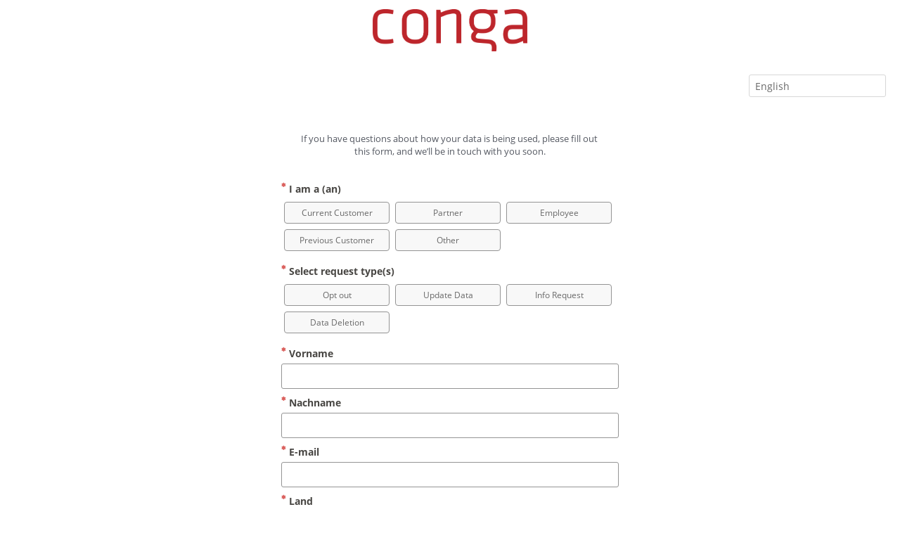

--- FILE ---
content_type: text/html
request_url: https://privacyportal.onetrust.com/webform/8e30f191-b1ef-4d94-8417-6f3b71acb6ed/7cde26e9-d708-4726-aa0a-62d435a4bb58
body_size: 27164
content:
<!DOCTYPE html><html lang="en"><head>
  <meta charset="utf-8">
  <title id="pageTitle">Privacy Web Form</title>
  <base href="https://privacyportal-cdn.onetrust.com/dsarwebform/6.18.0/">  <meta name="webformId" content="7cde26e9-d708-4726-aa0a-62d435a4bb58">
  <meta name="viewport" content="width=device-width, initial-scale=1">
  <link id="favicon" rel="icon" type="image/x-icon" href="favicon.ico">
<link rel="stylesheet" href="styles.4f12be90b06d8b812751.css"><style ng-transition="dsar-components">
/*# sourceMappingURL=[data-uri] */</style></head>
<body>
  <app-root _nghost-sc0="" ng-version="8.1.3"><!----></app-root>
<script src="runtime.d53b339d16530cd1ade9.js"></script><script src="polyfills-es5.4fed5468d5ab87b6143f.js" nomodule=""></script><script src="polyfills.931bf41bfedabdd4f594.js"></script><script src="main.ddde99a3ae72b5a073d5.js"></script>
<script id="dsar-components-state" type="application/json">{&q;G./assets/configs/environment.json?&q;:{&q;body&q;:{&q;production&q;:true,&q;DSAR_API&q;:&q;http://datasubject-access:8080/datasubject/v2&q;},&q;headers&q;:{&q;x-powered-by&q;:[&q;Express&q;],&q;accept-ranges&q;:[&q;bytes&q;],&q;cache-control&q;:[&q;public, max-age=31536000&q;],&q;last-modified&q;:[&q;Mon, 03 May 2021 18:31:58 GMT&q;],&q;etag&q;:[&q;W/\&q;58-17933805130\&q;&q;],&q;content-type&q;:[&q;application/json; charset=UTF-8&q;],&q;content-length&q;:[&q;88&q;],&q;date&q;:[&q;Thu, 27 May 2021 19:46:08 GMT&q;],&q;connection&q;:[&q;keep-alive&q;]},&q;status&q;:200,&q;statusText&q;:&q;OK&q;,&q;url&q;:&q;http://ngu-renderer:4000/assets/configs/environment.json&q;},&q;G.http://datasubject-access:8080/datasubject/v2/webform/7cde26e9-d708-4726-aa0a-62d435a4bb58/publish?&q;:{&q;body&q;:{&q;requestTypes&q;:[{&q;id&q;:&q;453d26c1-678d-420a-9ad0-b1a1cea72241&q;,&q;order&q;:1,&q;fieldValue&q;:null,&q;status&q;:10,&q;canDelete&q;:true,&q;description&q;:null,&q;descriptionValue&q;:null,&q;fieldName&q;:&q;RequestType1&q;,&q;isSelected&q;:true,&q;isUsed&q;:false,&q;isDefault&q;:false},{&q;id&q;:&q;e63b31d2-5383-4089-bfb1-e55fc1cf06b2&q;,&q;order&q;:2,&q;fieldValue&q;:null,&q;status&q;:10,&q;canDelete&q;:true,&q;description&q;:null,&q;descriptionValue&q;:null,&q;fieldName&q;:&q;RequestType2&q;,&q;isSelected&q;:true,&q;isUsed&q;:false,&q;isDefault&q;:false},{&q;id&q;:&q;e0d1ad10-c943-403f-a20e-431b789e7923&q;,&q;order&q;:3,&q;fieldValue&q;:null,&q;status&q;:10,&q;canDelete&q;:true,&q;description&q;:null,&q;descriptionValue&q;:null,&q;fieldName&q;:&q;RequestType3&q;,&q;isSelected&q;:true,&q;isUsed&q;:false,&q;isDefault&q;:false},{&q;id&q;:&q;62428f7b-e508-458a-8881-382bff47f6c6&q;,&q;order&q;:4,&q;fieldValue&q;:null,&q;status&q;:10,&q;canDelete&q;:true,&q;description&q;:null,&q;descriptionValue&q;:null,&q;fieldName&q;:&q;RequestType4&q;,&q;isSelected&q;:true,&q;isUsed&q;:false,&q;isDefault&q;:false}],&q;subjectTypes&q;:[{&q;id&q;:&q;bd3b32bf-05e9-40eb-bcd9-4d80ee13bcca&q;,&q;order&q;:1,&q;fieldValue&q;:null,&q;status&q;:10,&q;canDelete&q;:true,&q;description&q;:null,&q;descriptionValue&q;:null,&q;fieldName&q;:&q;SubjectType3&q;,&q;isSelected&q;:true,&q;isUsed&q;:false,&q;isDefault&q;:false},{&q;id&q;:&q;1331b3a9-cfa4-44e7-8802-c8e08d68d5bc&q;,&q;order&q;:2,&q;fieldValue&q;:null,&q;status&q;:10,&q;canDelete&q;:true,&q;description&q;:null,&q;descriptionValue&q;:null,&q;fieldName&q;:&q;SubjectType4&q;,&q;isSelected&q;:true,&q;isUsed&q;:false,&q;isDefault&q;:false},{&q;id&q;:&q;47b659e0-9c1a-428b-ba08-aa5099090979&q;,&q;order&q;:3,&q;fieldValue&q;:null,&q;status&q;:10,&q;canDelete&q;:true,&q;description&q;:null,&q;descriptionValue&q;:null,&q;fieldName&q;:&q;SubjectType5&q;,&q;isSelected&q;:true,&q;isUsed&q;:false,&q;isDefault&q;:false},{&q;id&q;:&q;bc4b4ae1-fa87-4f2b-bff4-55f457e29665&q;,&q;order&q;:4,&q;fieldValue&q;:null,&q;status&q;:10,&q;canDelete&q;:true,&q;description&q;:null,&q;descriptionValue&q;:null,&q;fieldName&q;:&q;SubjectType7&q;,&q;isSelected&q;:true,&q;isUsed&q;:false,&q;isDefault&q;:false},{&q;id&q;:&q;84442cd2-86c2-474c-a136-674717b4aebb&q;,&q;order&q;:5,&q;fieldValue&q;:null,&q;status&q;:10,&q;canDelete&q;:true,&q;description&q;:null,&q;descriptionValue&q;:null,&q;fieldName&q;:&q;SubjectType8&q;,&q;isSelected&q;:true,&q;isUsed&q;:false,&q;isDefault&q;:false}],&q;formFields&q;:[{&q;dataType&q;:&q;Text&q;,&q;inputType&q;:&q;Multiselect&q;,&q;canDelete&q;:false,&q;description&q;:&q;subjectTypesDesc&q;,&q;options&q;:[{&q;key&q;:&q;SubjectType3&q;,&q;value&q;:&q;Current Customer&q;,&q;tooltipKey&q;:&q;SubjectType3Tooltip&q;,&q;tooltipValue&q;:&q;&q;},{&q;key&q;:&q;SubjectType4&q;,&q;value&q;:&q;Partner&q;,&q;tooltipKey&q;:&q;SubjectType4Tooltip&q;,&q;tooltipValue&q;:&q;&q;},{&q;key&q;:&q;SubjectType5&q;,&q;value&q;:&q;Employee&q;,&q;tooltipKey&q;:&q;SubjectType5Tooltip&q;,&q;tooltipValue&q;:&q;&q;},{&q;key&q;:&q;SubjectType7&q;,&q;value&q;:&q;Previous Customer&q;,&q;tooltipKey&q;:&q;SubjectType7Tooltip&q;,&q;tooltipValue&q;:&q;&q;},{&q;key&q;:&q;SubjectType8&q;,&q;value&q;:&q;Other&q;,&q;tooltipKey&q;:&q;SubjectType8Tooltip&q;,&q;tooltipValue&q;:&q;&q;}],&q;selectedOption&q;:[],&q;isSelected&q;:true,&q;cannotUnselect&q;:true,&q;isRequired&q;:true,&q;fieldKey&q;:&q;subjectTypes&q;,&q;previewClass&q;:&q;halfWidth&q;,&q;isMasked&q;:true,&q;status&q;:10,&q;isInternal&q;:false,&q;displayType&q;:&q;Button&q;,&q;enableMultipleSelection&q;:false,&q;isVerificationMethod&q;:false,&q;validationPreviewKey&q;:&q;subjectTypesValidationPreview&q;,&q;validationPreviewValue&q;:&q;&q;,&q;validationErrorKey&q;:&q;subjectTypesValidationError&q;,&q;validationErrorValue&q;:&q;&q;,&q;isConfirmFieldEnabled&q;:false,&q;confirmFieldLabelKey&q;:&q;confirmSubjectTypesLabel&q;,&q;confirmFieldValidationPreviewKey&q;:&q;confirmSubjectTypesValidationPreview&q;,&q;confirmFieldValidationErrorKey&q;:&q;confirmSubjectTypesValidationError&q;,&q;isHidden&q;:false},{&q;dataType&q;:&q;Text&q;,&q;inputType&q;:&q;Multiselect&q;,&q;canDelete&q;:false,&q;description&q;:&q;requestTypesDesc&q;,&q;options&q;:[{&q;key&q;:&q;RequestType1&q;,&q;value&q;:&q;Opt out&q;,&q;tooltipKey&q;:&q;RequestType1Tooltip&q;,&q;tooltipValue&q;:&q;&q;},{&q;key&q;:&q;RequestType2&q;,&q;value&q;:&q;Update Data&q;,&q;tooltipKey&q;:&q;RequestType2Tooltip&q;,&q;tooltipValue&q;:&q;&q;},{&q;key&q;:&q;RequestType3&q;,&q;value&q;:&q;Info Request&q;,&q;tooltipKey&q;:&q;RequestType3Tooltip&q;,&q;tooltipValue&q;:&q;&q;},{&q;key&q;:&q;RequestType4&q;,&q;value&q;:&q;Data Deletion&q;,&q;tooltipKey&q;:&q;RequestType4Tooltip&q;,&q;tooltipValue&q;:&q;&q;}],&q;selectedOption&q;:[],&q;isSelected&q;:true,&q;cannotUnselect&q;:true,&q;isRequired&q;:true,&q;fieldKey&q;:&q;requestTypes&q;,&q;previewClass&q;:&q;halfWidth&q;,&q;isMasked&q;:true,&q;status&q;:10,&q;isInternal&q;:false,&q;displayType&q;:&q;Button&q;,&q;enableMultipleSelection&q;:false,&q;isVerificationMethod&q;:false,&q;validationPreviewKey&q;:&q;requestTypesValidationPreview&q;,&q;validationPreviewValue&q;:&q;&q;,&q;validationErrorKey&q;:&q;requestTypesValidationError&q;,&q;validationErrorValue&q;:&q;&q;,&q;isConfirmFieldEnabled&q;:false,&q;confirmFieldLabelKey&q;:&q;confirmRequestTypesLabel&q;,&q;confirmFieldValidationPreviewKey&q;:&q;confirmRequestTypesValidationPreview&q;,&q;confirmFieldValidationErrorKey&q;:&q;confirmRequestTypesValidationError&q;,&q;isHidden&q;:false},{&q;dataType&q;:&q;Text&q;,&q;inputType&q;:&q;Text Field&q;,&q;canDelete&q;:false,&q;description&q;:&q;FormField1Desc&q;,&q;isSelected&q;:true,&q;cannotUnselect&q;:false,&q;isRequired&q;:true,&q;fieldKey&q;:&q;firstName&q;,&q;previewClass&q;:&q;halfWidth&q;,&q;isMasked&q;:true,&q;status&q;:10,&q;isInternal&q;:false,&q;isVerificationMethod&q;:false,&q;validationPreviewKey&q;:&q;firstNameValidationPreview&q;,&q;validationPreviewValue&q;:&q;&q;,&q;validationErrorKey&q;:&q;firstNameValidationError&q;,&q;validationErrorValue&q;:&q;&q;,&q;isConfirmFieldEnabled&q;:false,&q;confirmFieldLabelKey&q;:&q;confirmFirstNameLabel&q;,&q;confirmFieldValidationPreviewKey&q;:&q;confirmFirstNameValidationPreview&q;,&q;confirmFieldValidationErrorKey&q;:&q;confirmFirstNameValidationError&q;,&q;validationExpression&q;:&q;&q;,&q;isSensitive&q;:false,&q;isHidden&q;:false,&q;allowFutureDates&q;:false},{&q;dataType&q;:&q;Text&q;,&q;inputType&q;:&q;Text Field&q;,&q;canDelete&q;:false,&q;description&q;:&q;FormField2Desc&q;,&q;isSelected&q;:true,&q;cannotUnselect&q;:false,&q;isRequired&q;:true,&q;fieldKey&q;:&q;lastName&q;,&q;previewClass&q;:&q;halfWidth&q;,&q;isMasked&q;:true,&q;status&q;:10,&q;isInternal&q;:false,&q;isVerificationMethod&q;:false,&q;validationPreviewKey&q;:&q;lastNameValidationPreview&q;,&q;validationPreviewValue&q;:&q;&q;,&q;validationErrorKey&q;:&q;lastNameValidationError&q;,&q;validationErrorValue&q;:&q;&q;,&q;isConfirmFieldEnabled&q;:false,&q;confirmFieldLabelKey&q;:&q;confirmLastNameLabel&q;,&q;confirmFieldValidationPreviewKey&q;:&q;confirmLastNameValidationPreview&q;,&q;confirmFieldValidationErrorKey&q;:&q;confirmLastNameValidationError&q;,&q;validationExpression&q;:&q;&q;,&q;isSensitive&q;:false,&q;isHidden&q;:false,&q;allowFutureDates&q;:false},{&q;dataType&q;:&q;Email&q;,&q;inputType&q;:&q;Email&q;,&q;canDelete&q;:false,&q;description&q;:&q;FormField3Desc&q;,&q;isSelected&q;:true,&q;cannotUnselect&q;:false,&q;isRequired&q;:true,&q;fieldKey&q;:&q;email&q;,&q;previewClass&q;:&q;fullWidth&q;,&q;isMasked&q;:true,&q;status&q;:10,&q;isInternal&q;:false,&q;isVerificationMethod&q;:false,&q;validationPreviewKey&q;:&q;emailValidationPreview&q;,&q;validationPreviewValue&q;:&q;&q;,&q;validationErrorKey&q;:&q;emailValidationError&q;,&q;validationErrorValue&q;:&q;&q;,&q;isConfirmFieldEnabled&q;:false,&q;confirmFieldLabelKey&q;:&q;confirmEmailLabel&q;,&q;confirmFieldValidationPreviewKey&q;:&q;confirmEmailValidationPreview&q;,&q;confirmFieldValidationErrorKey&q;:&q;confirmEmailValidationError&q;,&q;validationExpression&q;:&q;^(([^&l;&g;()[\\]\\\\.,;:\\s@\\\&q;]+(\\.[^&l;&g;()[\\]\\\\.,;:\\s@\\\&q;]+)*)|(\\\&q;.+\\\&q;))@((\\[[0-9]{1,3}\\.[0-9]{1,3}\\.[0-9]{1,3}\\.[0-9]{1,3}\\])|(([a-zA-Z\\-0-9]+\\.)+[a-zA-Z]{2,}))$&q;,&q;validationType&q;:&q;Email&q;,&q;isSensitive&q;:false,&q;isHidden&q;:false,&q;allowFutureDates&q;:false},{&q;dataType&q;:&q;Array&q;,&q;inputType&q;:&q;Select&q;,&q;canDelete&q;:false,&q;description&q;:&q;FormField4Desc&q;,&q;options&q;:[],&q;selectedOption&q;:[],&q;isSelected&q;:true,&q;cannotUnselect&q;:false,&q;isRequired&q;:true,&q;fieldKey&q;:&q;country&q;,&q;previewClass&q;:&q;fullWidth&q;,&q;isMasked&q;:true,&q;status&q;:10,&q;isInternal&q;:false,&q;isVerificationMethod&q;:false,&q;validationPreviewKey&q;:&q;countryValidationPreview&q;,&q;validationPreviewValue&q;:&q;&q;,&q;validationErrorKey&q;:&q;countryValidationError&q;,&q;validationErrorValue&q;:&q;&q;,&q;isConfirmFieldEnabled&q;:false,&q;confirmFieldLabelKey&q;:&q;confirmCountryLabel&q;,&q;confirmFieldValidationPreviewKey&q;:&q;confirmCountryValidationPreview&q;,&q;confirmFieldValidationErrorKey&q;:&q;confirmCountryValidationError&q;,&q;validationExpression&q;:&q;&q;,&q;isSensitive&q;:false,&q;isHidden&q;:false,&q;defaultValue&q;:&q;&q;,&q;allowFutureDates&q;:false},{&q;dataType&q;:&q;Array&q;,&q;inputType&q;:&q;Select&q;,&q;canDelete&q;:false,&q;description&q;:&q;FormField7Desc&q;,&q;options&q;:[],&q;selectedOption&q;:[],&q;isSelected&q;:false,&q;cannotUnselect&q;:false,&q;isRequired&q;:true,&q;fieldKey&q;:&q;state&q;,&q;previewClass&q;:&q;fullWidth&q;,&q;isMasked&q;:true,&q;status&q;:10,&q;isInternal&q;:false,&q;isVerificationMethod&q;:false,&q;validationPreviewKey&q;:&q;stateValidationPreview&q;,&q;validationPreviewValue&q;:&q;&q;,&q;validationErrorKey&q;:&q;stateValidationError&q;,&q;validationErrorValue&q;:&q;&q;,&q;isConfirmFieldEnabled&q;:false,&q;confirmFieldLabelKey&q;:&q;confirmStateLabel&q;,&q;confirmFieldValidationPreviewKey&q;:&q;confirmStateValidationPreview&q;,&q;confirmFieldValidationErrorKey&q;:&q;confirmStateValidationError&q;,&q;validationExpression&q;:&q;&q;,&q;isHidden&q;:false},{&q;dataType&q;:&q;Text&q;,&q;inputType&q;:&q;Text Field&q;,&q;canDelete&q;:false,&q;description&q;:&q;FormField5Desc&q;,&q;isSelected&q;:false,&q;cannotUnselect&q;:false,&q;isRequired&q;:false,&q;fieldKey&q;:&q;address&q;,&q;previewClass&q;:&q;fullWidth&q;,&q;isMasked&q;:true,&q;status&q;:10,&q;isInternal&q;:false,&q;isVerificationMethod&q;:false,&q;validationPreviewKey&q;:&q;addressValidationPreview&q;,&q;validationPreviewValue&q;:&q;&q;,&q;validationErrorKey&q;:&q;addressValidationError&q;,&q;validationErrorValue&q;:&q;&q;,&q;isConfirmFieldEnabled&q;:false,&q;confirmFieldLabelKey&q;:&q;confirmAddressLabel&q;,&q;confirmFieldValidationPreviewKey&q;:&q;confirmAddressValidationPreview&q;,&q;confirmFieldValidationErrorKey&q;:&q;confirmAddressValidationError&q;,&q;isHidden&q;:false},{&q;dataType&q;:&q;Text&q;,&q;inputType&q;:&q;Text Field&q;,&q;canDelete&q;:false,&q;description&q;:&q;FormField6Desc&q;,&q;isSelected&q;:false,&q;cannotUnselect&q;:false,&q;isRequired&q;:false,&q;fieldKey&q;:&q;city&q;,&q;previewClass&q;:&q;thirdWidth&q;,&q;isMasked&q;:true,&q;status&q;:10,&q;isInternal&q;:false,&q;isVerificationMethod&q;:false,&q;validationPreviewKey&q;:&q;cityValidationPreview&q;,&q;validationPreviewValue&q;:&q;&q;,&q;validationErrorKey&q;:&q;cityValidationError&q;,&q;validationErrorValue&q;:&q;&q;,&q;isConfirmFieldEnabled&q;:false,&q;confirmFieldLabelKey&q;:&q;confirmCityLabel&q;,&q;confirmFieldValidationPreviewKey&q;:&q;confirmCityValidationPreview&q;,&q;confirmFieldValidationErrorKey&q;:&q;confirmCityValidationError&q;,&q;isHidden&q;:false},{&q;dataType&q;:&q;Text&q;,&q;inputType&q;:&q;Text Field&q;,&q;canDelete&q;:false,&q;description&q;:&q;FormField8Desc&q;,&q;isSelected&q;:false,&q;cannotUnselect&q;:false,&q;isRequired&q;:false,&q;fieldKey&q;:&q;zip&q;,&q;previewClass&q;:&q;thirdWidth&q;,&q;isMasked&q;:true,&q;status&q;:10,&q;isInternal&q;:false,&q;isVerificationMethod&q;:false,&q;validationPreviewKey&q;:&q;zipValidationPreview&q;,&q;validationPreviewValue&q;:&q;&q;,&q;validationErrorKey&q;:&q;zipValidationError&q;,&q;validationErrorValue&q;:&q;&q;,&q;isConfirmFieldEnabled&q;:false,&q;confirmFieldLabelKey&q;:&q;confirmZipLabel&q;,&q;confirmFieldValidationPreviewKey&q;:&q;confirmZipValidationPreview&q;,&q;confirmFieldValidationErrorKey&q;:&q;confirmZipValidationError&q;,&q;isHidden&q;:false},{&q;dataType&q;:&q;Text&q;,&q;inputType&q;:&q;Text Area&q;,&q;canDelete&q;:false,&q;description&q;:&q;FormField9Desc&q;,&q;isSelected&q;:true,&q;cannotUnselect&q;:false,&q;isRequired&q;:true,&q;fieldKey&q;:&q;requestDetails&q;,&q;previewClass&q;:&q;fullWidth&q;,&q;isMasked&q;:true,&q;status&q;:10,&q;isInternal&q;:false,&q;isVerificationMethod&q;:false,&q;validationPreviewKey&q;:&q;requestDetailsValidationPreview&q;,&q;validationPreviewValue&q;:&q;&q;,&q;validationErrorKey&q;:&q;requestDetailsValidationError&q;,&q;validationErrorValue&q;:&q;&q;,&q;isConfirmFieldEnabled&q;:false,&q;confirmFieldLabelKey&q;:&q;confirmRequestDetailsLabel&q;,&q;confirmFieldValidationPreviewKey&q;:&q;confirmRequestDetailsValidationPreview&q;,&q;confirmFieldValidationErrorKey&q;:&q;confirmRequestDetailsValidationError&q;,&q;isHidden&q;:false},{&q;dataType&q;:&q;Text&q;,&q;inputType&q;:&q;Text Field&q;,&q;canDelete&q;:false,&q;description&q;:&q;nationalIdDesc&q;,&q;isSelected&q;:false,&q;cannotUnselect&q;:false,&q;isRequired&q;:false,&q;fieldKey&q;:&q;nationalId&q;,&q;previewClass&q;:&q;thirdWidth&q;,&q;isMasked&q;:true,&q;status&q;:10,&q;isInternal&q;:false,&q;isVerificationMethod&q;:false,&q;validationPreviewKey&q;:&q;nationalIdValidationPreview&q;,&q;validationPreviewValue&q;:&q;&q;,&q;validationErrorKey&q;:&q;nationalIdValidationError&q;,&q;validationErrorValue&q;:&q;&q;,&q;isConfirmFieldEnabled&q;:false,&q;confirmFieldLabelKey&q;:&q;confirmNationalIdLabel&q;,&q;confirmFieldValidationPreviewKey&q;:&q;confirmNationalIdValidationPreview&q;,&q;confirmFieldValidationErrorKey&q;:&q;confirmNationalIdValidationError&q;,&q;maxLength&q;:4,&q;isHidden&q;:false},{&q;dataType&q;:&q;Text&q;,&q;inputType&q;:&q;Phone&q;,&q;canDelete&q;:false,&q;description&q;:&q;phoneNumberDesc&q;,&q;isSelected&q;:false,&q;cannotUnselect&q;:false,&q;isRequired&q;:false,&q;fieldKey&q;:&q;phoneNumber&q;,&q;previewClass&q;:&q;halfWidth&q;,&q;isMasked&q;:true,&q;status&q;:10,&q;isInternal&q;:false,&q;isVerificationMethod&q;:false,&q;validationPreviewKey&q;:&q;phoneNumberValidationPreview&q;,&q;validationPreviewValue&q;:&q;&q;,&q;validationErrorKey&q;:&q;phoneNumberValidationError&q;,&q;validationErrorValue&q;:&q;&q;,&q;isConfirmFieldEnabled&q;:false,&q;confirmFieldLabelKey&q;:&q;confirmPhoneNumberLabel&q;,&q;confirmFieldValidationPreviewKey&q;:&q;confirmPhoneNumberValidationPreview&q;,&q;confirmFieldValidationErrorKey&q;:&q;confirmPhoneNumberValidationError&q;,&q;isHidden&q;:false},{&q;dataType&q;:&q;Text&q;,&q;inputType&q;:&q;DateTime&q;,&q;canDelete&q;:false,&q;description&q;:&q;dateOfBirthDesc&q;,&q;isSelected&q;:false,&q;cannotUnselect&q;:false,&q;isRequired&q;:false,&q;fieldKey&q;:&q;dateOfBirth&q;,&q;previewClass&q;:&q;thirdWidth&q;,&q;isMasked&q;:true,&q;status&q;:10,&q;isInternal&q;:false,&q;isVerificationMethod&q;:false,&q;validationPreviewKey&q;:&q;dateOfBirthValidationPreview&q;,&q;validationPreviewValue&q;:&q;&q;,&q;validationErrorKey&q;:&q;dateOfBirthValidationError&q;,&q;validationErrorValue&q;:&q;&q;,&q;isConfirmFieldEnabled&q;:false,&q;confirmFieldLabelKey&q;:&q;confirmDateOfBirthLabel&q;,&q;confirmFieldValidationPreviewKey&q;:&q;confirmDateOfBirthValidationPreview&q;,&q;confirmFieldValidationErrorKey&q;:&q;confirmDateOfBirthValidationError&q;,&q;isHidden&q;:false},{&q;dataType&q;:&q;Text&q;,&q;inputType&q;:&q;Multiselect&q;,&q;canDelete&q;:false,&q;description&q;:&q;contactPrefDesc&q;,&q;options&q;:[{&q;key&q;:&q;contactPrefOpt0&q;,&q;value&q;:&q;Voice&q;},{&q;key&q;:&q;contactPrefOpt1&q;,&q;value&q;:&q;Text&q;}],&q;selectedOption&q;:[],&q;isSelected&q;:false,&q;isRequired&q;:false,&q;fieldKey&q;:&q;contactPref&q;,&q;isMasked&q;:false,&q;status&q;:10,&q;isInternal&q;:false,&q;displayType&q;:&q;Button&q;,&q;isVerificationMethod&q;:false,&q;validationPreviewKey&q;:&q;contactPrefValidationPreview&q;,&q;validationPreviewValue&q;:&q;&q;,&q;validationErrorKey&q;:&q;contactPrefValidationError&q;,&q;validationErrorValue&q;:&q;&q;,&q;isConfirmFieldEnabled&q;:false,&q;confirmFieldLabelKey&q;:&q;confirmContactPrefLabel&q;,&q;confirmFieldValidationPreviewKey&q;:&q;confirmContactPrefValidationPreview&q;,&q;confirmFieldValidationErrorKey&q;:&q;confirmContactPrefValidationError&q;,&q;hasVisibilityRule&q;:false,&q;valid&q;:true,&q;isHidden&q;:false}],&q;formStyleInputs&q;:[{&q;fieldName&q;:&q;WebformFavicon&q;,&q;dataType&q;:&q;Logo&q;,&q;inputType&q;:&q;Logo&q;,&q;canDelete&q;:false,&q;value&q;:&q;&q;,&q;endOfSection&q;:false,&q;size&q;:300,&q;fileName&q;:&q;favicon.ico&q;,&q;isSelected&q;:false,&q;isRequired&q;:false,&q;isConfirmFieldEnabled&q;:false,&q;isHidden&q;:false},{&q;fieldName&q;:&q;HeaderLogo&q;,&q;dataType&q;:&q;Logo&q;,&q;inputType&q;:&q;Logo&q;,&q;canDelete&q;:false,&q;value&q;:&q;[data-uri]&q;,&q;endOfSection&q;:false,&q;isSelected&q;:false,&q;isRequired&q;:false,&q;isConfirmFieldEnabled&q;:false,&q;isHidden&q;:false},{&q;fieldName&q;:&q;PageTitle&q;,&q;dataType&q;:&q;Text&q;,&q;inputType&q;:&q;Text Field&q;,&q;canDelete&q;:false,&q;value&q;:&q;Privacy Web Form&q;,&q;endOfSection&q;:false,&q;isSelected&q;:false,&q;isRequired&q;:false,&q;fieldKey&q;:&q;PrivacyWebForm&q;,&q;isConfirmFieldEnabled&q;:false,&q;confirmFieldLabelKey&q;:&q;confirmPrivacyWebFormLabel&q;,&q;confirmFieldValidationPreviewKey&q;:&q;confirmPrivacyWebFormValidationPreview&q;,&q;confirmFieldValidationErrorKey&q;:&q;confirmPrivacyWebFormValidationError&q;,&q;isHidden&q;:false},{&q;fieldName&q;:&q;HeaderLogoAlternateText&q;,&q;dataType&q;:&q;Text&q;,&q;inputType&q;:&q;Text Field&q;,&q;canDelete&q;:false,&q;value&q;:&q;Conga Logo&q;,&q;endOfSection&q;:false,&q;isSelected&q;:false,&q;isRequired&q;:false,&q;fieldKey&q;:&q;Logo&q;,&q;isConfirmFieldEnabled&q;:false,&q;confirmFieldLabelKey&q;:&q;confirmLogoLabel&q;,&q;confirmFieldValidationPreviewKey&q;:&q;confirmLogoValidationPreview&q;,&q;confirmFieldValidationErrorKey&q;:&q;confirmLogoValidationError&q;,&q;isHidden&q;:false},{&q;fieldName&q;:&q;HeaderHeight&q;,&q;dataType&q;:&q;Number&q;,&q;inputType&q;:&q;Number Field&q;,&q;canDelete&q;:false,&q;value&q;:&q;86&q;,&q;endOfSection&q;:false,&q;min&q;:30,&q;max&q;:300,&q;isSelected&q;:false,&q;isRequired&q;:false,&q;isConfirmFieldEnabled&q;:false,&q;isHidden&q;:false},{&q;fieldName&q;:&q;HeaderColor&q;,&q;dataType&q;:&q;Color&q;,&q;inputType&q;:&q;Color&q;,&q;canDelete&q;:false,&q;value&q;:&q;#ffffff&q;,&q;endOfSection&q;:true,&q;isSelected&q;:false,&q;isRequired&q;:false,&q;isConfirmFieldEnabled&q;:false,&q;isHidden&q;:false},{&q;fieldName&q;:&q;WelcomeTextColor&q;,&q;dataType&q;:&q;Color&q;,&q;inputType&q;:&q;Color&q;,&q;canDelete&q;:false,&q;value&q;:&q;#545861&q;,&q;endOfSection&q;:false,&q;isSelected&q;:false,&q;isRequired&q;:false,&q;isConfirmFieldEnabled&q;:false,&q;isHidden&q;:false},{&q;fieldName&q;:&q;WelcomeTextSize&q;,&q;dataType&q;:&q;Number&q;,&q;inputType&q;:&q;Number Field&q;,&q;canDelete&q;:false,&q;value&q;:&q;13&q;,&q;endOfSection&q;:false,&q;min&q;:8,&q;max&q;:20,&q;isSelected&q;:false,&q;isRequired&q;:false,&q;isConfirmFieldEnabled&q;:false,&q;isHidden&q;:false},{&q;fieldName&q;:&q;FormLabelColor&q;,&q;dataType&q;:&q;Color&q;,&q;inputType&q;:&q;Color&q;,&q;canDelete&q;:false,&q;value&q;:&q;#474542&q;,&q;endOfSection&q;:true,&q;isSelected&q;:false,&q;isRequired&q;:false,&q;isConfirmFieldEnabled&q;:false,&q;isHidden&q;:false},{&q;fieldName&q;:&q;ActiveButtonColor&q;,&q;dataType&q;:&q;Color&q;,&q;inputType&q;:&q;Color&q;,&q;canDelete&q;:false,&q;value&q;:&q;#e53535&q;,&q;endOfSection&q;:false,&q;isSelected&q;:false,&q;isRequired&q;:false,&q;isConfirmFieldEnabled&q;:false,&q;isHidden&q;:false},{&q;fieldName&q;:&q;ActiveButtonTextColor&q;,&q;dataType&q;:&q;Color&q;,&q;inputType&q;:&q;Color&q;,&q;canDelete&q;:false,&q;value&q;:&q;#FFFFFF &q;,&q;endOfSection&q;:true,&q;isSelected&q;:false,&q;isRequired&q;:false,&q;isConfirmFieldEnabled&q;:false,&q;isHidden&q;:false},{&q;fieldName&q;:&q;AttachmentDescriptionTextColor&q;,&q;dataType&q;:&q;Color&q;,&q;inputType&q;:&q;Color&q;,&q;canDelete&q;:false,&q;value&q;:&q;#545861&q;,&q;endOfSection&q;:false,&q;isSelected&q;:false,&q;isRequired&q;:false,&q;isConfirmFieldEnabled&q;:false,&q;isHidden&q;:false},{&q;fieldName&q;:&q;AttachmentDescriptionTextSize&q;,&q;dataType&q;:&q;Number&q;,&q;inputType&q;:&q;Number Field&q;,&q;canDelete&q;:false,&q;value&q;:&q;13&q;,&q;endOfSection&q;:true,&q;min&q;:8,&q;max&q;:20,&q;isSelected&q;:false,&q;isRequired&q;:false,&q;isConfirmFieldEnabled&q;:false,&q;isHidden&q;:false},{&q;fieldName&q;:&q;AttachmentButtonTextColor&q;,&q;dataType&q;:&q;Color&q;,&q;inputType&q;:&q;Color&q;,&q;canDelete&q;:false,&q;value&q;:&q;#ffffff&q;,&q;endOfSection&q;:false,&q;isSelected&q;:false,&q;isRequired&q;:false,&q;isConfirmFieldEnabled&q;:false,&q;isHidden&q;:false},{&q;fieldName&q;:&q;AttachmentButtonTextSize&q;,&q;dataType&q;:&q;Number&q;,&q;inputType&q;:&q;Number Field&q;,&q;canDelete&q;:false,&q;value&q;:&q;13&q;,&q;endOfSection&q;:true,&q;min&q;:8,&q;max&q;:20,&q;isSelected&q;:false,&q;isRequired&q;:false,&q;isConfirmFieldEnabled&q;:false,&q;isHidden&q;:false},{&q;fieldName&q;:&q;AttachmentButtonColor&q;,&q;dataType&q;:&q;Color&q;,&q;inputType&q;:&q;Color&q;,&q;canDelete&q;:false,&q;value&q;:&q;#e53535&q;,&q;endOfSection&q;:false,&q;isSelected&q;:false,&q;isRequired&q;:false,&q;isConfirmFieldEnabled&q;:false,&q;isHidden&q;:false},{&q;fieldName&q;:&q;SubmitButtonColor&q;,&q;dataType&q;:&q;Color&q;,&q;inputType&q;:&q;Color&q;,&q;canDelete&q;:false,&q;value&q;:&q;#e53535&q;,&q;endOfSection&q;:false,&q;isSelected&q;:false,&q;isRequired&q;:false,&q;isConfirmFieldEnabled&q;:false,&q;isHidden&q;:false},{&q;fieldName&q;:&q;SubmitButtonTextColor&q;,&q;dataType&q;:&q;Color&q;,&q;inputType&q;:&q;Color&q;,&q;canDelete&q;:false,&q;value&q;:&q;#FFFFFF &q;,&q;endOfSection&q;:false,&q;isSelected&q;:false,&q;isRequired&q;:false,&q;isConfirmFieldEnabled&q;:false,&q;isHidden&q;:false},{&q;fieldName&q;:&q;FooterTextColor&q;,&q;dataType&q;:&q;Color&q;,&q;inputType&q;:&q;Color&q;,&q;canDelete&q;:false,&q;value&q;:&q;#545861&q;,&q;endOfSection&q;:false,&q;isSelected&q;:false,&q;isRequired&q;:false,&q;isConfirmFieldEnabled&q;:false,&q;isHidden&q;:false},{&q;fieldName&q;:&q;FooterTextSize&q;,&q;dataType&q;:&q;Number&q;,&q;inputType&q;:&q;Number Field&q;,&q;canDelete&q;:false,&q;value&q;:&q;12&q;,&q;endOfSection&q;:false,&q;min&q;:8,&q;max&q;:20,&q;isSelected&q;:false,&q;isRequired&q;:false,&q;isConfirmFieldEnabled&q;:false,&q;isHidden&q;:false}],&q;formSettingInputs&q;:[{&q;fieldName&q;:&q;EnableReCaptcha&q;,&q;dataType&q;:&q;Boolean&q;,&q;inputType&q;:&q;Switch Toggle&q;,&q;canDelete&q;:false,&q;value&q;:true,&q;isSelected&q;:false,&q;isRequired&q;:false,&q;isConfirmFieldEnabled&q;:false,&q;isHidden&q;:false},{&q;fieldName&q;:&q;MultiCaptcha&q;,&q;dataType&q;:&q;Array&q;,&q;inputType&q;:&q;Select&q;,&q;canDelete&q;:false,&q;options&q;:[&q;googleReCaptcha&q;,&q;botdetectCaptcha&q;],&q;value&q;:&q;googleReCaptcha&q;,&q;isSelected&q;:false,&q;isRequired&q;:false,&q;isConfirmFieldEnabled&q;:false,&q;isHidden&q;:false},{&q;fieldName&q;:&q;AttachmentSubmission&q;,&q;dataType&q;:&q;Boolean&q;,&q;inputType&q;:&q;Switch Toggle&q;,&q;canDelete&q;:false,&q;value&q;:false,&q;endOfSection&q;:false,&q;isSelected&q;:false,&q;isRequired&q;:false,&q;isVerificationMethod&q;:true,&q;isConfirmFieldEnabled&q;:false,&q;isHidden&q;:false},{&q;fieldName&q;:&q;TranslateWebForm&q;,&q;dataType&q;:&q;Boolean&q;,&q;inputType&q;:&q;Switch Toggle&q;,&q;canDelete&q;:false,&q;value&q;:true,&q;endOfSection&q;:true,&q;isSelected&q;:false,&q;isRequired&q;:false,&q;isConfirmFieldEnabled&q;:false,&q;isHidden&q;:false},{&q;fieldName&q;:&q;AllowDsPortalAttachment&q;,&q;dataType&q;:&q;Boolean&q;,&q;inputType&q;:&q;Switch Toggle&q;,&q;canDelete&q;:false,&q;value&q;:true,&q;endOfSection&q;:true,&q;isSelected&q;:false,&q;isRequired&q;:false,&q;isConfirmFieldEnabled&q;:false,&q;isHidden&q;:false},{&q;fieldName&q;:&q;EnableGeoLocation&q;,&q;dataType&q;:&q;Boolean&q;,&q;inputType&q;:&q;Switch Toggle&q;,&q;canDelete&q;:false,&q;value&q;:true,&q;isSelected&q;:false,&q;isRequired&q;:false,&q;isConfirmFieldEnabled&q;:false,&q;isHidden&q;:false},{&q;fieldName&q;:&q;EnableSubjectTypes&q;,&q;dataType&q;:&q;Boolean&q;,&q;inputType&q;:&q;Switch Toggle&q;,&q;canDelete&q;:false,&q;value&q;:true,&q;endOfSection&q;:false,&q;isSelected&q;:false,&q;isRequired&q;:false,&q;isConfirmFieldEnabled&q;:false,&q;isHidden&q;:false},{&q;fieldName&q;:&q;EnableRequestTypes&q;,&q;dataType&q;:&q;Boolean&q;,&q;inputType&q;:&q;Switch Toggle&q;,&q;canDelete&q;:false,&q;value&q;:true,&q;endOfSection&q;:false,&q;isSelected&q;:false,&q;isRequired&q;:false,&q;isConfirmFieldEnabled&q;:false,&q;isHidden&q;:false},{&q;fieldName&q;:&q;HideSubjectTypes&q;,&q;dataType&q;:&q;Boolean&q;,&q;inputType&q;:&q;Switch Toggle&q;,&q;canDelete&q;:false,&q;value&q;:false,&q;endOfSection&q;:false,&q;isSelected&q;:false,&q;isRequired&q;:false,&q;isConfirmFieldEnabled&q;:false,&q;isHidden&q;:false},{&q;fieldName&q;:&q;HideRequestTypes&q;,&q;dataType&q;:&q;Boolean&q;,&q;inputType&q;:&q;Switch Toggle&q;,&q;canDelete&q;:false,&q;value&q;:false,&q;endOfSection&q;:false,&q;isSelected&q;:false,&q;isRequired&q;:false,&q;isConfirmFieldEnabled&q;:false,&q;isHidden&q;:false},{&q;fieldName&q;:&q;ShowOneTrustLogo&q;,&q;dataType&q;:&q;Boolean&q;,&q;inputType&q;:&q;Switch Toggle&q;,&q;canDelete&q;:false,&q;value&q;:true,&q;endOfSection&q;:false,&q;isSelected&q;:false,&q;isRequired&q;:false,&q;isConfirmFieldEnabled&q;:false,&q;isHidden&q;:false},{&q;fieldName&q;:&q;DateFormat&q;,&q;dataType&q;:&q;string&q;,&q;inputType&q;:&q;Text Field&q;,&q;canDelete&q;:true,&q;value&q;:&q;DD/MM/YYYY&q;,&q;isSelected&q;:false,&q;isRequired&q;:false,&q;isConfirmFieldEnabled&q;:false,&q;isHidden&q;:false},{&q;fieldName&q;:&q;EnablePostMessageOnSubmit&q;,&q;dataType&q;:&q;Boolean&q;,&q;inputType&q;:&q;Switch Toggle&q;,&q;canDelete&q;:false,&q;value&q;:false,&q;endOfSection&q;:false,&q;isSelected&q;:false,&q;isRequired&q;:false,&q;isConfirmFieldEnabled&q;:false,&q;isHidden&q;:false},{&q;fieldName&q;:&q;PostMessageTargetURLs&q;,&q;dataType&q;:&q;Array&q;,&q;inputType&q;:&q;Text Field&q;,&q;canDelete&q;:true,&q;isSelected&q;:false,&q;isRequired&q;:false,&q;isConfirmFieldEnabled&q;:false,&q;isHidden&q;:false},{&q;fieldName&q;:&q;EnableCustomDateForDeadline&q;,&q;dataType&q;:&q;Boolean&q;,&q;inputType&q;:&q;Switch Toggle&q;,&q;canDelete&q;:false,&q;value&q;:false,&q;isSelected&q;:false,&q;isRequired&q;:false,&q;isConfirmFieldEnabled&q;:false,&q;isHidden&q;:false},{&q;fieldName&q;:&q;CustomFieldForDeadlineCalculation&q;,&q;dataType&q;:&q;Array&q;,&q;inputType&q;:&q;Select&q;,&q;canDelete&q;:false,&q;value&q;:&q;&q;,&q;isSelected&q;:false,&q;isRequired&q;:false,&q;isConfirmFieldEnabled&q;:false,&q;isHidden&q;:false}],&q;formTranslations&q;:{&q;de&q;:{&q;RequestConfirmed&q;:&q;Ihre Anfrage wurde bestätigt!&q;,&q;contactPrefOpt1&q;:&q;Text&q;,&q;contactPrefOpt0&q;:&q;Sprachanruf&q;,&q;Or&q;:&q;ODER&q;,&q;AccessRequestConfirm&q;:&q;Ihre Zugangsanfrage muss bestätigt werden&q;,&q;SubjectType8Tooltip&q;:&q;&q;,&q;SubjectType4Tooltip&q;:&q;&q;,&q;emailValidationError&q;:&q;&q;,&q;SubjectType7Tooltip&q;:&q;&q;,&q;SubjectType5Tooltip&q;:&q;&q;,&q;SubjectType3Tooltip&q;:&q;&q;,&q;RemoveFile&q;:&q;Datei entfernen&q;,&q;requestTypesDesc&q;:&q;&q;,&q;FormField3Desc&q;:&q;Bitte E-Mail zur Kommunikation bezüglich der Datenanfrage eingeben.&q;,&q;contactPref&q;:&q;Bevorzugte Kontaktaufnahme&q;,&q;FormField5Desc&q;:&q;&q;,&q;PreviousMonth&q;:&q;Previous Month&q;,&q;PoweredByOneTrust&q;:&q;Powered by OneTrust&q;,&q;OtpPassCodeSentTextWithTimeout&q;:&q;Ein einmaliger Code wurde Ihnen über Ihre Rufnummer zugesandt. Bitte geben Sie den Code unten innerhalb von {{minutes}} Minuten ein, um Ihre Identität zu verifizieren.&q;,&q;dateOfBirthDesc&q;:&q;&q;,&q;SessionTimeoutSubText&q;:&q;Andernfalls werden Sie abgemeldet in :&q;,&q;state&q;:&q;Bundesland/Kanton&q;,&q;OtpPassCodeSentVoiceWithTimeout&q;:&q;Ein einmaliger Code wurde Ihnen per Sprachanruf zugesandt. Bitte geben Sie den Code unten innerhalb von {{Minuten}} Minuten ein, um Ihre Identität zu verifizieren.&q;,&q;RequestConfirmedSubtext&q;:&q;Wir werden Ihre Anfrage prüfen und uns mit Ihnen in Kürze in Verbindung setzen.&q;,&q;zip&q;:&q;PLZ&q;,&q;RequestId&q;:&q;Anfrage-ID:&q;,&q;SubmitButtonText&q;:&q;Abschicken&q;,&q;dateOfBirthValidationPreview&q;:&q;&q;,&q;lastNameValidationError&q;:&q;&q;,&q;FormField1Desc&q;:&q;Bitte Vornamen der betroffenen Person eingeben.&q;,&q;RequestExpired&q;:&q;Ihre Anfrage ist abgelaufen.&q;,&q;RequestExpiredSubtext&q;:&q;Reichen Sie bitte eine neue Anfrage zur Prüfung durch das Datenschutzteam ein.&q;,&q;OtpDisclaimerText&q;:&q;Didn&s;t receive an access code? Please contact the privacy team or try resubmitting your request.&q;,&q;ResendCode&q;:&q;Code erneut senden&q;,&q;NextYear&q;:&q;Next Year&q;,&q;OtpSuccessVerificationText&q;:&q;Our team will begin reviewing your request and will contact you in order to service this request&q;,&q;stateValidationPreview&q;:&q;&q;,&q;phoneNumberValidationPreview&q;:&q;&q;,&q;requestTypes&q;:&q;Anfragetyp(en) auswählen&q;,&q;firstNameValidationPreview&q;:&q;&q;,&q;DateSubmitted&q;:&q;Datum der Übermittlung:&q;,&q;lastName&q;:&q;Nachname&q;,&q;FormField9Desc&q;:&q;Geben Sie in diesem Abschnitt bitte zusätzliche Informationen ein, die uns bei der Verarbeitung Ihrer Anfrage helfen. Geben sie bitte Sie keine persönlichen Informationen ein.&q;,&q;countryValidationError&q;:&q;&q;,&q;city&q;:&q;Ort&q;,&q;contactPrefDesc&q;:&q;&q;,&q;requestTypesValidationError&q;:&q;&q;,&q;OtpPassCodeSentVoice&q;:&q;Vielen Dank! Sie haben Ihre Anfrage übermittelt. Ein einmaliger Zugangscode wurde Ihnen per Sprachanruf zugesandt. Geben Sie den Code unten ein, damit wir Ihre Identität überprüfen können.&q;,&q;KbaAnswerQuestionsHeading&q;:&q;Please provide the following information. Once your identity has been confirmed, we can begin to process your request&q;,&q;contactPrefValidationPreview&q;:&q;&q;,&q;zipValidationPreview&q;:&q;&q;,&q;zipValidationError&q;:&q;&q;,&q;ThankYouText&q;:&q;&l;p class=\&q;ql-align-center\&q;&g;Vielen Dank! Sie haben Ihre Anfrage abgeschickt. Ein Mitarbeiter wird Ihre Anfrage überprüfen und sich mit Ihnen über die angegebene E-Mail-Adresse in Verbindung setzen.&l;/p&g;&q;,&q;email&q;:&q;E-Mail-Adresse&q;,&q;ErrorSubmittingRequest&q;:&q;leider ein Fehler aufgetreten. Bitte versuchen Sie, Ihre Anfrage erneut zu übermitteln.&q;,&q;address&q;:&q;Anschrift&q;,&q;lastNameValidationPreview&q;:&q;&q;,&q;RequestType3Tooltip&q;:&q;&q;,&q;nationalIdValidationPreview&q;:&q;&q;,&q;FormField7Desc&q;:&q;&q;,&q;phoneNumberDesc&q;:&q;&q;,&q;dateOfBirth&q;:&q;Geburtsdatum&q;,&q;OtpPassCodeSentText&q;:&q;Thank you for submitting your request. A one-time access code has been sent to you via SMS. Input the code below to help us verify your identity.&q;,&q;ClearField&q;:&q;Feld leeren&q;,&q;addressValidationPreview&q;:&q;&q;,&q;AccessClickConfirm&q;:&q;Bitte überprüfen Sie Ihre E-Mail zur Bestätigung und klicken Sie auf „Bestätigen“. Wir werden Ihre Anfrage dann umgehend bearbeiten.&q;,&q;PrivacyWebForm&q;:&q;Privacy Web Form&q;,&q;SignIn&q;:&q;Anmelden&q;,&q;dateOfBirthValidationError&q;:&q;&q;,&q;country&q;:&q;Land&q;,&q;KnowledgeBasedAuthentication&q;:&q;Knowledge-Based Authentication&q;,&q;EnterCode&q;:&q;Code eingeben&q;,&q;requestDetails&q;:&q;Angaben zur Anfrage&q;,&q;UnableToVerifyIdTitle&q;:&q;Unable to Verify Your Identity&q;,&q;Hello&q;:&q;Hallo&q;,&q;stateValidationError&q;:&q;&q;,&q;RequestType8Tooltip&q;:&q;&q;,&q;RequestType6Tooltip&q;:&q;&q;,&q;SessionTimeoutDesc&q;:&q;Aufgrund von Inaktivität läuft Ihre Sitzung in Kürze ab. Klicken Sie auf „Sitzung fortsetzen“, um angemeldet zu bleiben.&q;,&q;YourRequestIdIsTxt&q;:&q;Ihre Anfrage-ID lautet:&q;,&q;FormField4Desc&q;:&q;Bitte Land des Wohnortes eingeben.&q;,&q;cityValidationPreview&q;:&q;&q;,&q;firstNameValidationError&q;:&q;&q;,&q;addressValidationError&q;:&q;&q;,&q;RequestType2Tooltip&q;:&q;&q;,&q;UnableToVerifyDescription&q;:&q;Unfortunately we are unable to verify your identity at this time. Contact a member of our privacy team or try resubmitting your request.&q;,&q;RequestType4Tooltip&q;:&q;&q;,&q;SubjectType8&q;:&q;Andere&q;,&q;SubjectType7&q;:&q;Vorheriger Kunde&q;,&q;SubjectType6&q;:&q;Patient&q;,&q;requestDetailsValidationPreview&q;:&q;&q;,&q;SubjectType1&q;:&q;Potenzieller Mitarbeiter&q;,&q;firstName&q;:&q;Vorname&q;,&q;OpenCalendar&q;:&q;Open Calendar&q;,&q;Dear&q;:&q;Sehr geehrte/r Herr/Frau&q;,&q;phoneNumber&q;:&q;Rufnummer&q;,&q;AnErrorOccurred&q;:&q;An Error Occurred&q;,&q;SubjectType5&q;:&q;Mitarbeiter&q;,&q;AttachmentButtonText&q;:&q;Datei auswählen&q;,&q;SubjectType4&q;:&q;Auftragsnehmer&q;,&q;SubjectType3&q;:&q;Kunde&q;,&q;SubjectType2&q;:&q;Student&q;,&q;FormField2Desc&q;:&q;Bitte Nachnamen der betroffenen Person eingeben.&q;,&q;nationalIdDesc&q;:&q;&q;,&q;contactPrefValidationError&q;:&q;&q;,&q;SmsAuthentication&q;:&q;SMS-Authentifizierung&q;,&q;cityValidationError&q;:&q;&q;,&q;emailValidationPreview&q;:&q;&q;,&q;TextRunningLength&q;:&q;Sie haben {{X}} von {{{Y}}} Zeichen eingegeben.&q;,&q;confirmEmailLabel&q;:&q;E-Mail bestätigen&q;,&q;WelcomeText&q;:&q;&l;p class=\&q;ql-align-center\&q;&g;Nutzen Sie diesen Bereich, um einen Willkommenstext für das Webformular einzugeben.&l;/p&g;&q;,&q;PreviousYear&q;:&q;Previous Year&q;,&q;N/A&q;:&q;n.z.&q;,&q;requestDetailsValidationError&q;:&q;&q;,&q;ThankYou&q;:&q;Vielen Dank!!&q;,&q;DecreaseDate&q;:&q;Decrease Date&q;,&q;OneMoreStep&q;:&q;Noch ein Schritt!&q;,&q;subjectTypesValidationError&q;:&q;&q;,&q;Clear&q;:&q;Clear&q;,&q;NextMonth&q;:&q;Next Month&q;,&q;Format&q;:&q;Format&q;,&q;Required&q;:&q;Erforderlich&q;,&q;Language&q;:&q;Sprache&q;,&q;FormField8Desc&q;:&q;&q;,&q;subjectTypes&q;:&q;Ich bin ein&q;,&q;RequestType1Tooltip&q;:&q;&q;,&q;nationalIdValidationError&q;:&q;&q;,&q;DSAROTPResendAttemptsRemaining&q;:&q;Versuche verbleiben&q;,&q;ProceedAsPublicUser&q;:&q;Als Gastbenutzer fortfahren&q;,&q;RequestType2&q;:&q;Datenaktualisierung&q;,&q;RequestType1&q;:&q;Ablehnung&q;,&q;RequestType4&q;:&q;Datenlöschung&q;,&q;RequestType3&q;:&q;Auskunftsersuchen&q;,&q;FilesLargerThanSizeNotSupported&q;:&q;Dateien größer als {MaxSize} werden nicht unterstützt.&q;,&q;requestTypesValidationPreview&q;:&q;&q;,&q;RequestType6&q;:&q;Beschwerde&q;,&q;RequestType5&q;:&q;Widerspruch gegen Verarbeitung&q;,&q;RequestType8&q;:&q;Datenübertragbarkeit&q;,&q;RequestType7&q;:&q;Überprüfung einer automatisierten Entscheidung&q;,&q;phoneNumberValidationError&q;:&q;&q;,&q;Logo&q;:&q;Logo&q;,&q;OtpFollowUpCommunicationText&q;:&q;Follow up communication for this request will take place in our secure portal . When a message is ready for you , you will receive an email with a link to access the portal.&q;,&q;subjectTypesDesc&q;:&q;&q;,&q;RequestType9&q;:&q;Verarbeitungsbeschränkung&q;,&q;nationalId&q;:&q;Rufnummer&q;,&q;FooterText&q;:&q;&l;p class=\&q;ql-align-center\&q;&g;Generitech Privacy Hauptstr. 123 10000 Hauptstadt, Deutschland +49 000 0000 emaildatenschutz@generitech.de&l;/p&g;&q;,&q;subjectTypesValidationPreview&q;:&q;&q;,&q;IncreaseDate&q;:&q;Increase Date&q;,&q;FormField6Desc&q;:&q;&q;,&q;countryValidationPreview&q;:&q;&q;},&q;en-us&q;:{&q;RequestConfirmed&q;:&q;Your request is confirmed!&q;,&q;contactPrefOpt1&q;:&q;Text&q;,&q;contactPrefOpt0&q;:&q;Voice&q;,&q;Or&q;:&q;Or&q;,&q;AccessRequestConfirm&q;:&q;Your identity needs to be confirmed.&q;,&q;SubjectType8Tooltip&q;:&q;&q;,&q;SubjectType4Tooltip&q;:&q;&q;,&q;emailValidationError&q;:&q;&q;,&q;SubjectType7Tooltip&q;:&q;&q;,&q;SubjectType5Tooltip&q;:&q;&q;,&q;SubjectType3Tooltip&q;:&q;&q;,&q;RemoveFile&q;:&q;Remove file&q;,&q;requestTypesDesc&q;:&q;&q;,&q;FormField3Desc&q;:&q;Enter email for correspondence with the data request.&q;,&q;contactPref&q;:&q;Contact Preference&q;,&q;FormField5Desc&q;:&q;&q;,&q;PreviousMonth&q;:&q;Previous Month&q;,&q;PoweredByOneTrust&q;:&q;Powered By OneTrust&q;,&q;OtpPassCodeSentTextWithTimeout&q;:&q;A one-time code has been sent to you via your phone number. Please input the code below to verify your identity within {{minutes}} minutes.&q;,&q;dateOfBirthDesc&q;:&q;&q;,&q;SessionTimeoutSubText&q;:&q;Otherwise, you will be signed out in :&q;,&q;state&q;:&q;State&q;,&q;OtpPassCodeSentVoiceWithTimeout&q;:&q;A one-time code has been sent to you via Voice Call. Please input the code below to verify your identity within {minutes} minutes.&q;,&q;RequestConfirmedSubtext&q;:&q;We will review your request and contact you shortly.&q;,&q;zip&q;:&q;Zip&q;,&q;RequestId&q;:&q;Request Id:&q;,&q;SubmitButtonText&q;:&q;Submit&q;,&q;dateOfBirthValidationPreview&q;:&q;&q;,&q;lastNameValidationError&q;:&q;&q;,&q;FormField1Desc&q;:&q;Enter the first name of the data subject&q;,&q;RequestExpired&q;:&q;Your request has expired.&q;,&q;RequestExpiredSubtext&q;:&q;Please submit a new one for the privacy team to review.&q;,&q;OtpDisclaimerText&q;:&q;Didn&s;t receive an access code? Please contact the privacy team or try resubmitting your request.&q;,&q;ResendCode&q;:&q;Resend Code&q;,&q;NextYear&q;:&q;Next Year&q;,&q;OtpSuccessVerificationText&q;:&q;Our team will begin reviewing your request and will contact you in order to service this request&q;,&q;stateValidationPreview&q;:&q;&q;,&q;phoneNumberValidationPreview&q;:&q;&q;,&q;requestTypes&q;:&q;Select request type(s)&q;,&q;firstNameValidationPreview&q;:&q;&q;,&q;DateSubmitted&q;:&q;Date Submitted:&q;,&q;lastName&q;:&q;Nachname&q;,&q;FormField9Desc&q;:&q;Enter any additional information in this section that will help us process your request. Please refrain from entering any personal information.&q;,&q;countryValidationError&q;:&q;&q;,&q;city&q;:&q;City&q;,&q;contactPrefDesc&q;:&q;&q;,&q;requestTypesValidationError&q;:&q;&q;,&q;OtpPassCodeSentVoice&q;:&q;Thank you for submitting your request. A one-time access code has been sent to you via Voice Call. Input the code below to help us verify your identity.&q;,&q;KbaAnswerQuestionsHeading&q;:&q;Please provide the following information. Once your identity has been confirmed, we can begin to process your request&q;,&q;contactPrefValidationPreview&q;:&q;&q;,&q;zipValidationPreview&q;:&q;&q;,&q;zipValidationError&q;:&q;&q;,&q;ThankYouText&q;:&q;&l;p class=\&q;ql-align-center\&q;&g;&l;span style=\&q;background-color: transparent; color: rgb(0, 0, 0);\&q;&g;Thank you for submitting your request. A company representative will review it and we’ll reach out to you shortly via email.&l;/span&g;&l;/p&g;&q;,&q;email&q;:&q;E-mail&q;,&q;ErrorSubmittingRequest&q;:&q;We&s;re sorry, but we encountered an error in submitting your request. Please try to submit your request again.&q;,&q;address&q;:&q;Address&q;,&q;lastNameValidationPreview&q;:&q;&q;,&q;RequestType3Tooltip&q;:&q;&q;,&q;nationalIdValidationPreview&q;:&q;&q;,&q;FormField7Desc&q;:&q;&q;,&q;phoneNumberDesc&q;:&q;&q;,&q;dateOfBirth&q;:&q;Date of Birth&q;,&q;OtpPassCodeSentText&q;:&q;Thank you for submitting your request. A one-time access code has been sent to you via SMS. Input the code below to help us verify your identity.&q;,&q;ClearField&q;:&q;Clear Field&q;,&q;addressValidationPreview&q;:&q;&q;,&q;AccessClickConfirm&q;:&q;Please check your email for confirmation, click confirm and we will start your request.&q;,&q;PrivacyWebForm&q;:&q;Privacy Web Form&q;,&q;SignIn&q;:&q;Sign In&q;,&q;dateOfBirthValidationError&q;:&q;&q;,&q;country&q;:&q;Land&q;,&q;KnowledgeBasedAuthentication&q;:&q;Knowledge-Based Authentication&q;,&q;EnterCode&q;:&q;Enter Code&q;,&q;requestDetails&q;:&q;Request Details&q;,&q;UnableToVerifyIdTitle&q;:&q;Unable to Verify Your Identity&q;,&q;Hello&q;:&q;Hello&q;,&q;stateValidationError&q;:&q;&q;,&q;RequestType8Tooltip&q;:&q;&q;,&q;RequestType6Tooltip&q;:&q;&q;,&q;SessionTimeoutDesc&q;:&q;Due to inactivity, your session is about to expire. Click Continue Session to stay active.&q;,&q;YourRequestIdIsTxt&q;:&q;Your request ID is:&q;,&q;FormField4Desc&q;:&q;Enter country of residence.&q;,&q;cityValidationPreview&q;:&q;&q;,&q;firstNameValidationError&q;:&q;&q;,&q;addressValidationError&q;:&q;&q;,&q;RequestType2Tooltip&q;:&q;&q;,&q;UnableToVerifyDescription&q;:&q;Unfortunately we are unable to verify your identity at this time. Contact a member of our privacy team or try resubmitting your request.&q;,&q;RequestType4Tooltip&q;:&q;&q;,&q;SubjectType8&q;:&q;Other&q;,&q;SubjectType7&q;:&q;Previous Customer&q;,&q;SubjectType6&q;:&q;Patient&q;,&q;requestDetailsValidationPreview&q;:&q;&q;,&q;SubjectType1&q;:&q;Prospective Employee&q;,&q;firstName&q;:&q;Vorname&q;,&q;OpenCalendar&q;:&q;Open Calendar&q;,&q;Dear&q;:&q;Dear&q;,&q;phoneNumber&q;:&q;Phone Number&q;,&q;AnErrorOccurred&q;:&q;An Error Occurred&q;,&q;SubjectType5&q;:&q;Employee&q;,&q;AttachmentButtonText&q;:&q;Select a File&q;,&q;SubjectType4&q;:&q;Partner&q;,&q;SubjectType3&q;:&q;Current Customer&q;,&q;SubjectType2&q;:&q;Student&q;,&q;FormField2Desc&q;:&q;Enter the last name of the data subject&q;,&q;nationalIdDesc&q;:&q;&q;,&q;contactPrefValidationError&q;:&q;&q;,&q;SmsAuthentication&q;:&q;SMS Authentication&q;,&q;cityValidationError&q;:&q;&q;,&q;emailValidationPreview&q;:&q;&q;,&q;TextRunningLength&q;:&q;You have entered {{X}} of {{Y}} characters&q;,&q;confirmEmailLabel&q;:&q;Confirm Email&q;,&q;WelcomeText&q;:&q;&l;p class=\&q;ql-align-center\&q;&g;&l;span style=\&q;background-color: transparent; color: rgb(0, 0, 0);\&q;&g;If you have questions about how your data is being used, please fill out this form, and we’ll be in touch with you soon.&l;/span&g;&l;/p&g;&q;,&q;PreviousYear&q;:&q;Previous Year&q;,&q;N/A&q;:&q;N/A&q;,&q;requestDetailsValidationError&q;:&q;&q;,&q;ThankYou&q;:&q;Thank You!&q;,&q;DecreaseDate&q;:&q;Decrease Date&q;,&q;OneMoreStep&q;:&q;One More Step!&q;,&q;subjectTypesValidationError&q;:&q;&q;,&q;Clear&q;:&q;Clear&q;,&q;NextMonth&q;:&q;Next Month&q;,&q;Format&q;:&q;Format&q;,&q;Required&q;:&q;Required&q;,&q;Language&q;:&q;Language&q;,&q;FormField8Desc&q;:&q;&q;,&q;subjectTypes&q;:&q;I am a (an)&q;,&q;RequestType1Tooltip&q;:&q;&q;,&q;nationalIdValidationError&q;:&q;&q;,&q;DSAROTPResendAttemptsRemaining&q;:&q;attempt(s) remaining&q;,&q;ProceedAsPublicUser&q;:&q;Proceed as a Guest User&q;,&q;RequestType2&q;:&q;Update Data&q;,&q;RequestType1&q;:&q;Opt out&q;,&q;RequestType4&q;:&q;Data Deletion&q;,&q;RequestType3&q;:&q;Info Request&q;,&q;FilesLargerThanSizeNotSupported&q;:&q;Files larger than {MaxSize} MB are not supported.&q;,&q;requestTypesValidationPreview&q;:&q;&q;,&q;RequestType6&q;:&q;File a Complaint&q;,&q;RequestType5&q;:&q;Object to Processing&q;,&q;RequestType8&q;:&q;Data Portability&q;,&q;RequestType7&q;:&q;Review Automated Decision&q;,&q;phoneNumberValidationError&q;:&q;&q;,&q;Logo&q;:&q;Conga Logo&q;,&q;OtpFollowUpCommunicationText&q;:&q;Follow up communication for this request will take place in our secure portal . When a message is ready for you , you will receive an email with a link to access the portal.&q;,&q;subjectTypesDesc&q;:&q;&q;,&q;RequestType9&q;:&q;Restrict Processing&q;,&q;nationalId&q;:&q;National ID&q;,&q;FooterText&q;:&q;&l;p class=\&q;ql-align-center\&q;&g;Global HQ&l;/p&g;&l;p class=\&q;ql-align-center\&q;&g;1400 Fashion Island Blvd&l;/p&g;&l;p class=\&q;ql-align-center\&q;&g;Ste 100&l;/p&g;&l;p class=\&q;ql-align-center\&q;&g;San Mateo, CA 94404&l;/p&g;&l;p class=\&q;ql-align-center\&q;&g;United States&l;/p&g;&l;p class=\&q;ql-align-center\&q;&g;&l;br&g;&l;/p&g;&l;p class=\&q;ql-align-center\&q;&g;If you are &l;strong&g;unable&l;/strong&g; to fill out this form, please contact us at privacy@conga.com&l;/p&g;&q;,&q;subjectTypesValidationPreview&q;:&q;&q;,&q;IncreaseDate&q;:&q;Increase Date&q;,&q;FormField6Desc&q;:&q;&q;,&q;countryValidationPreview&q;:&q;&q;},&q;fr&q;:{&q;RequestConfirmed&q;:&q;Votre demande est confirmée !&q;,&q;contactPrefOpt1&q;:&q;Texte&q;,&q;contactPrefOpt0&q;:&q;Voix&q;,&q;Or&q;:&q;Ou&q;,&q;AccessRequestConfirm&q;:&q;Votre demande d&s;accès doit être confirmée.&q;,&q;SubjectType8Tooltip&q;:&q;&q;,&q;SubjectType4Tooltip&q;:&q;&q;,&q;emailValidationError&q;:&q;&q;,&q;SubjectType7Tooltip&q;:&q;&q;,&q;SubjectType5Tooltip&q;:&q;&q;,&q;SubjectType3Tooltip&q;:&q;&q;,&q;RemoveFile&q;:&q;Supprimer le fichier&q;,&q;requestTypesDesc&q;:&q;&q;,&q;FormField3Desc&q;:&q;Entrez un e-mail pour toute correspondance avec la personne concernée.&q;,&q;contactPref&q;:&q;Préférence de communication&q;,&q;FormField5Desc&q;:&q;&q;,&q;PreviousMonth&q;:&q;Previous Month&q;,&q;PoweredByOneTrust&q;:&q;Proposé par OneTrust&q;,&q;OtpPassCodeSentTextWithTimeout&q;:&q;Un code à usage unique vous a été envoyé par le biais de votre numéro de portable. Veuillez saisir le code ci-dessous pour vérifier votre identité dans un délai de {{minutes}} minutes.&q;,&q;dateOfBirthDesc&q;:&q;&q;,&q;state&q;:&q;État&q;,&q;OtpPassCodeSentVoiceWithTimeout&q;:&q;Un code à usage unique vous a été envoyé par appel vocal. Veuillez saisir le code ci-dessous pour vérifier votre identité dans un délai de {{minutes}} minutes.&q;,&q;RequestConfirmedSubtext&q;:&q;Nous examinons votre demande et prendrons contact avec vous dans les plus brefs délais.&q;,&q;zip&q;:&q;Code postal&q;,&q;RequestId&q;:&q;Identification de la demande:&q;,&q;SubmitButtonText&q;:&q;Soumettre&q;,&q;dateOfBirthValidationPreview&q;:&q;&q;,&q;lastNameValidationError&q;:&q;&q;,&q;FormField1Desc&q;:&q;Entrez le prénom de la personne concernée&q;,&q;RequestExpired&q;:&q;Votre demande est expirée.&q;,&q;RequestExpiredSubtext&q;:&q;Veuillez soumettre une nouvelle demande à faire examiner par l’équipe de confidentialité.&q;,&q;OtpDisclaimerText&q;:&q;Didn&s;t receive an access code? Please contact the privacy team or try resubmitting your request.&q;,&q;ResendCode&q;:&q;Renvoyer le code&q;,&q;NextYear&q;:&q;Next Year&q;,&q;OtpSuccessVerificationText&q;:&q;Our team will begin reviewing your request and will contact you in order to service this request&q;,&q;stateValidationPreview&q;:&q;&q;,&q;phoneNumberValidationPreview&q;:&q;&q;,&q;requestTypes&q;:&q;Sélectionner le(s) type(s) de demande(s)&q;,&q;firstNameValidationPreview&q;:&q;&q;,&q;DateSubmitted&q;:&q;Date de soumission:&q;,&q;lastName&q;:&q;Nom&q;,&q;FormField9Desc&q;:&q;Entrez toutes informations supplémentaires qui nous permettront de traiter votre demande. Merci de ne pas entrer d&s;informations personnelles.&q;,&q;countryValidationError&q;:&q;&q;,&q;city&q;:&q;Ville&q;,&q;contactPrefDesc&q;:&q;&q;,&q;requestTypesValidationError&q;:&q;&q;,&q;OtpPassCodeSentVoice&q;:&q;Nous avons bien reçu votre nouvelle demande. Un code d accès unique vous a été envoyé par appel vocal. Veuillez insérer ce code ci-dessous afin de nous permettre de vérifier votre identité.&q;,&q;KbaAnswerQuestionsHeading&q;:&q;Please provide the following information. Once your identity has been confirmed, we can begin to process your request&q;,&q;contactPrefValidationPreview&q;:&q;&q;,&q;zipValidationPreview&q;:&q;&q;,&q;zipValidationError&q;:&q;&q;,&q;ThankYouText&q;:&q;&l;p class=\&q;ql-align-center\&q;&g;Merci d&s;avoir soumis votre requête. Un représentant de la compagnie examinera votre demande et vous joindra à l&s;adresse e-mail que vous avez soumis.&l;/p&g;&q;,&q;email&q;:&q;Adresse électronique&q;,&q;ErrorSubmittingRequest&q;:&q;We&s;re sorry, but we encountered an error in submitting your request. Please try to submit your request again.&q;,&q;address&q;:&q;Adresse&q;,&q;lastNameValidationPreview&q;:&q;&q;,&q;RequestType3Tooltip&q;:&q;&q;,&q;nationalIdValidationPreview&q;:&q;&q;,&q;FormField7Desc&q;:&q;&q;,&q;phoneNumberDesc&q;:&q;&q;,&q;dateOfBirth&q;:&q;Date de naissance&q;,&q;OtpPassCodeSentText&q;:&q;Thank you for submitting your request. A one-time access code has been sent to you via SMS. Input the code below to help us verify your identity.&q;,&q;ClearField&q;:&q;Champ libre&q;,&q;addressValidationPreview&q;:&q;&q;,&q;AccessClickConfirm&q;:&q;Veuillez vérifier la confirmation de votre adresse électronique, cliquez sur confirmer. Nous allons traiter votre demande.&q;,&q;PrivacyWebForm&q;:&q;Privacy Web Form&q;,&q;SignIn&q;:&q;Ouvrir une session&q;,&q;dateOfBirthValidationError&q;:&q;&q;,&q;country&q;:&q;Pays&q;,&q;KnowledgeBasedAuthentication&q;:&q;Knowledge-Based Authentication&q;,&q;EnterCode&q;:&q;Saisir le code&q;,&q;requestDetails&q;:&q;Détails de la demande&q;,&q;UnableToVerifyIdTitle&q;:&q;Unable to Verify Your Identity&q;,&q;Hello&q;:&q;Bonjour&q;,&q;stateValidationError&q;:&q;&q;,&q;RequestType8Tooltip&q;:&q;&q;,&q;RequestType6Tooltip&q;:&q;&q;,&q;YourRequestIdIsTxt&q;:&q;ID de votre demande est le suivant:&q;,&q;FormField4Desc&q;:&q;Entrez le pays de résidence&q;,&q;cityValidationPreview&q;:&q;&q;,&q;firstNameValidationError&q;:&q;&q;,&q;addressValidationError&q;:&q;&q;,&q;RequestType2Tooltip&q;:&q;&q;,&q;UnableToVerifyDescription&q;:&q;Unfortunately we are unable to verify your identity at this time. Contact a member of our privacy team or try resubmitting your request.&q;,&q;RequestType4Tooltip&q;:&q;&q;,&q;SubjectType8&q;:&q;Autre&q;,&q;SubjectType7&q;:&q; Client précédent&q;,&q;SubjectType6&q;:&q;Patient&q;,&q;requestDetailsValidationPreview&q;:&q;&q;,&q;SubjectType1&q;:&q;Employé(e) potentiel(le)&q;,&q;firstName&q;:&q;Prénom&q;,&q;OpenCalendar&q;:&q;Open Calendar&q;,&q;Dear&q;:&q;Bonjour&q;,&q;phoneNumber&q;:&q;Numéro de téléphone&q;,&q;AnErrorOccurred&q;:&q;An Error Occurred&q;,&q;SubjectType5&q;:&q;Employé(e)&q;,&q;AttachmentButtonText&q;:&q;Sélectionner un fichier&q;,&q;SubjectType4&q;:&q;Entrepreneur&q;,&q;SubjectType3&q;:&q;Client&q;,&q;SubjectType2&q;:&q;Étudiant&q;,&q;FormField2Desc&q;:&q;Entrez le nom de la personne concernée&q;,&q;nationalIdDesc&q;:&q;&q;,&q;contactPrefValidationError&q;:&q;&q;,&q;SmsAuthentication&q;:&q;Authentification SMS&q;,&q;cityValidationError&q;:&q;&q;,&q;emailValidationPreview&q;:&q;&q;,&q;TextRunningLength&q;:&q;Vous avez saisi {{{X}} caractères sur {{Y}}.&q;,&q;confirmEmailLabel&q;:&q;Confirmation de l’adresse électronique&q;,&q;WelcomeText&q;:&q;&l;p class=\&q;ql-align-center\&q;&g;Utilisez ce champ pour ajouter un texte d’accueil sur le formulaire en ligne.&l;/p&g;&q;,&q;PreviousYear&q;:&q;Previous Year&q;,&q;N/A&q;:&q;N/A&q;,&q;requestDetailsValidationError&q;:&q;&q;,&q;ThankYou&q;:&q;Merci!&q;,&q;DecreaseDate&q;:&q;Decrease Date&q;,&q;OneMoreStep&q;:&q;Il ne reste plus qu’une seule étape !&q;,&q;subjectTypesValidationError&q;:&q;&q;,&q;Clear&q;:&q;Clear&q;,&q;NextMonth&q;:&q;Next Month&q;,&q;Format&q;:&q;Format&q;,&q;Required&q;:&q;Obligatoire(s)&q;,&q;Language&q;:&q;Langue&q;,&q;FormField8Desc&q;:&q;&q;,&q;subjectTypes&q;:&q;Je suis un (une)&q;,&q;RequestType1Tooltip&q;:&q;&q;,&q;nationalIdValidationError&q;:&q;&q;,&q;DSAROTPResendAttemptsRemaining&q;:&q;tentative(s) restante(s)&q;,&q;ProceedAsPublicUser&q;:&q;Procéder en tant qu&s;&s;utilisateur invité&q;,&q;RequestType2&q;:&q;Mettre à jour les données&q;,&q;RequestType1&q;:&q;Opt-out&q;,&q;RequestType4&q;:&q;Suppression de données&q;,&q;RequestType3&q;:&q;Demande d’infos&q;,&q;FilesLargerThanSizeNotSupported&q;:&q;Les fichiers de plus de {MaxSize} MB ne sont pas pris en charge.&q;,&q;requestTypesValidationPreview&q;:&q;&q;,&q;RequestType6&q;:&q;Déposer une plainte&q;,&q;RequestType5&q;:&q;Opposition au traitement de données&q;,&q;RequestType8&q;:&q;Portabilité des données&q;,&q;RequestType7&q;:&q;Réévaluer la décision automatisée&q;,&q;phoneNumberValidationError&q;:&q;&q;,&q;Logo&q;:&q;Logo&q;,&q;OtpFollowUpCommunicationText&q;:&q;Follow up communication for this request will take place in our secure portal . When a message is ready for you , you will receive an email with a link to access the portal.&q;,&q;subjectTypesDesc&q;:&q;&q;,&q;RequestType9&q;:&q;Limiter le traitement&q;,&q;nationalId&q;:&q;Numéro de téléphone&q;,&q;FooterText&q;:&q;&l;p class=\&q;ql-align-center\&q;&g;Generitech Privacy, 10 rue de la paix, 75000 Paris, France +0 800 12 34 56 emailprivacy@generitech.fr&l;/p&g;&q;,&q;subjectTypesValidationPreview&q;:&q;&q;,&q;IncreaseDate&q;:&q;Increase Date&q;,&q;FormField6Desc&q;:&q;&q;,&q;countryValidationPreview&q;:&q;&q;}},&q;webform&q;:{&q;defaultLanguage&q;:&q;en-us&q;,&q;languageList&q;:[{&q;Id&q;:1,&q;Code&q;:&q;en-us&q;,&q;Name&q;:&q;English&q;,&q;Status&q;:10,&q;IsDefault&q;:true},{&q;Id&q;:2,&q;Code&q;:&q;fr&q;,&q;Name&q;:&q;Français&q;,&q;Status&q;:10,&q;IsDefault&q;:false},{&q;Id&q;:3,&q;Code&q;:&q;de&q;,&q;Name&q;:&q;Deutsch&q;,&q;Status&q;:10,&q;IsDefault&q;:false}]},&q;dsPortalHost&q;:&q;https://privacyportal.onetrust.com&q;,&q;defaultDSPortalHost&q;:null,&q;captchaBaseUrl&q;:&q;https://captcha.onetrust.com&q;,&q;jwtToken&q;:&q;eyJhbGciOiJSUzUxMiJ9.[base64].[base64]&q;,&q;dateFormat&q;:&q;MM/DD/YYYY&q;,&q;openIdSystems&q;:[],&q;idVerification&q;:{&q;EmailVerification&q;:true,&q;IdVerificationEnabled&q;:false,&q;EnablePhoneNumberVerification&q;:false,&q;OpenIdEnabled&q;:false,&q;OpenIdAllowPublic&q;:false},&q;geoLocationUrl&q;:&q;https://geolocation.onetrust.com/cookieconsentpub/v1/geo/countrycode&q;,&q;oneTrustLogoRequired&q;:true,&q;reDirectUrl&q;:null,&q;isDisabled&q;:false},&q;headers&q;:{&q;content-type&q;:[&q;application/json&q;],&q;transfer-encoding&q;:[&q;chunked&q;],&q;date&q;:[&q;Thu, 27 May 2021 19:46:09 GMT&q;],&q;keep-alive&q;:[&q;timeout=60&q;],&q;connection&q;:[&q;keep-alive&q;]},&q;status&q;:200,&q;statusText&q;:&q;OK&q;,&q;url&q;:&q;http://datasubject-access:8080/datasubject/v2/webform/7cde26e9-d708-4726-aa0a-62d435a4bb58/publish&q;}}</script></body></html>

--- FILE ---
content_type: text/html; charset=utf-8
request_url: https://www.google.com/recaptcha/api2/anchor?ar=1&k=6LfiqCUUAAAAAGzo0BG2sKBIF-oZVi1_rXgUm5xn&co=aHR0cHM6Ly9wcml2YWN5cG9ydGFsLm9uZXRydXN0LmNvbTo0NDM.&hl=en&type=image&v=N67nZn4AqZkNcbeMu4prBgzg&theme=light&size=normal&anchor-ms=20000&execute-ms=30000&cb=mq4f77duhm7v
body_size: 49353
content:
<!DOCTYPE HTML><html dir="ltr" lang="en"><head><meta http-equiv="Content-Type" content="text/html; charset=UTF-8">
<meta http-equiv="X-UA-Compatible" content="IE=edge">
<title>reCAPTCHA</title>
<style type="text/css">
/* cyrillic-ext */
@font-face {
  font-family: 'Roboto';
  font-style: normal;
  font-weight: 400;
  font-stretch: 100%;
  src: url(//fonts.gstatic.com/s/roboto/v48/KFO7CnqEu92Fr1ME7kSn66aGLdTylUAMa3GUBHMdazTgWw.woff2) format('woff2');
  unicode-range: U+0460-052F, U+1C80-1C8A, U+20B4, U+2DE0-2DFF, U+A640-A69F, U+FE2E-FE2F;
}
/* cyrillic */
@font-face {
  font-family: 'Roboto';
  font-style: normal;
  font-weight: 400;
  font-stretch: 100%;
  src: url(//fonts.gstatic.com/s/roboto/v48/KFO7CnqEu92Fr1ME7kSn66aGLdTylUAMa3iUBHMdazTgWw.woff2) format('woff2');
  unicode-range: U+0301, U+0400-045F, U+0490-0491, U+04B0-04B1, U+2116;
}
/* greek-ext */
@font-face {
  font-family: 'Roboto';
  font-style: normal;
  font-weight: 400;
  font-stretch: 100%;
  src: url(//fonts.gstatic.com/s/roboto/v48/KFO7CnqEu92Fr1ME7kSn66aGLdTylUAMa3CUBHMdazTgWw.woff2) format('woff2');
  unicode-range: U+1F00-1FFF;
}
/* greek */
@font-face {
  font-family: 'Roboto';
  font-style: normal;
  font-weight: 400;
  font-stretch: 100%;
  src: url(//fonts.gstatic.com/s/roboto/v48/KFO7CnqEu92Fr1ME7kSn66aGLdTylUAMa3-UBHMdazTgWw.woff2) format('woff2');
  unicode-range: U+0370-0377, U+037A-037F, U+0384-038A, U+038C, U+038E-03A1, U+03A3-03FF;
}
/* math */
@font-face {
  font-family: 'Roboto';
  font-style: normal;
  font-weight: 400;
  font-stretch: 100%;
  src: url(//fonts.gstatic.com/s/roboto/v48/KFO7CnqEu92Fr1ME7kSn66aGLdTylUAMawCUBHMdazTgWw.woff2) format('woff2');
  unicode-range: U+0302-0303, U+0305, U+0307-0308, U+0310, U+0312, U+0315, U+031A, U+0326-0327, U+032C, U+032F-0330, U+0332-0333, U+0338, U+033A, U+0346, U+034D, U+0391-03A1, U+03A3-03A9, U+03B1-03C9, U+03D1, U+03D5-03D6, U+03F0-03F1, U+03F4-03F5, U+2016-2017, U+2034-2038, U+203C, U+2040, U+2043, U+2047, U+2050, U+2057, U+205F, U+2070-2071, U+2074-208E, U+2090-209C, U+20D0-20DC, U+20E1, U+20E5-20EF, U+2100-2112, U+2114-2115, U+2117-2121, U+2123-214F, U+2190, U+2192, U+2194-21AE, U+21B0-21E5, U+21F1-21F2, U+21F4-2211, U+2213-2214, U+2216-22FF, U+2308-230B, U+2310, U+2319, U+231C-2321, U+2336-237A, U+237C, U+2395, U+239B-23B7, U+23D0, U+23DC-23E1, U+2474-2475, U+25AF, U+25B3, U+25B7, U+25BD, U+25C1, U+25CA, U+25CC, U+25FB, U+266D-266F, U+27C0-27FF, U+2900-2AFF, U+2B0E-2B11, U+2B30-2B4C, U+2BFE, U+3030, U+FF5B, U+FF5D, U+1D400-1D7FF, U+1EE00-1EEFF;
}
/* symbols */
@font-face {
  font-family: 'Roboto';
  font-style: normal;
  font-weight: 400;
  font-stretch: 100%;
  src: url(//fonts.gstatic.com/s/roboto/v48/KFO7CnqEu92Fr1ME7kSn66aGLdTylUAMaxKUBHMdazTgWw.woff2) format('woff2');
  unicode-range: U+0001-000C, U+000E-001F, U+007F-009F, U+20DD-20E0, U+20E2-20E4, U+2150-218F, U+2190, U+2192, U+2194-2199, U+21AF, U+21E6-21F0, U+21F3, U+2218-2219, U+2299, U+22C4-22C6, U+2300-243F, U+2440-244A, U+2460-24FF, U+25A0-27BF, U+2800-28FF, U+2921-2922, U+2981, U+29BF, U+29EB, U+2B00-2BFF, U+4DC0-4DFF, U+FFF9-FFFB, U+10140-1018E, U+10190-1019C, U+101A0, U+101D0-101FD, U+102E0-102FB, U+10E60-10E7E, U+1D2C0-1D2D3, U+1D2E0-1D37F, U+1F000-1F0FF, U+1F100-1F1AD, U+1F1E6-1F1FF, U+1F30D-1F30F, U+1F315, U+1F31C, U+1F31E, U+1F320-1F32C, U+1F336, U+1F378, U+1F37D, U+1F382, U+1F393-1F39F, U+1F3A7-1F3A8, U+1F3AC-1F3AF, U+1F3C2, U+1F3C4-1F3C6, U+1F3CA-1F3CE, U+1F3D4-1F3E0, U+1F3ED, U+1F3F1-1F3F3, U+1F3F5-1F3F7, U+1F408, U+1F415, U+1F41F, U+1F426, U+1F43F, U+1F441-1F442, U+1F444, U+1F446-1F449, U+1F44C-1F44E, U+1F453, U+1F46A, U+1F47D, U+1F4A3, U+1F4B0, U+1F4B3, U+1F4B9, U+1F4BB, U+1F4BF, U+1F4C8-1F4CB, U+1F4D6, U+1F4DA, U+1F4DF, U+1F4E3-1F4E6, U+1F4EA-1F4ED, U+1F4F7, U+1F4F9-1F4FB, U+1F4FD-1F4FE, U+1F503, U+1F507-1F50B, U+1F50D, U+1F512-1F513, U+1F53E-1F54A, U+1F54F-1F5FA, U+1F610, U+1F650-1F67F, U+1F687, U+1F68D, U+1F691, U+1F694, U+1F698, U+1F6AD, U+1F6B2, U+1F6B9-1F6BA, U+1F6BC, U+1F6C6-1F6CF, U+1F6D3-1F6D7, U+1F6E0-1F6EA, U+1F6F0-1F6F3, U+1F6F7-1F6FC, U+1F700-1F7FF, U+1F800-1F80B, U+1F810-1F847, U+1F850-1F859, U+1F860-1F887, U+1F890-1F8AD, U+1F8B0-1F8BB, U+1F8C0-1F8C1, U+1F900-1F90B, U+1F93B, U+1F946, U+1F984, U+1F996, U+1F9E9, U+1FA00-1FA6F, U+1FA70-1FA7C, U+1FA80-1FA89, U+1FA8F-1FAC6, U+1FACE-1FADC, U+1FADF-1FAE9, U+1FAF0-1FAF8, U+1FB00-1FBFF;
}
/* vietnamese */
@font-face {
  font-family: 'Roboto';
  font-style: normal;
  font-weight: 400;
  font-stretch: 100%;
  src: url(//fonts.gstatic.com/s/roboto/v48/KFO7CnqEu92Fr1ME7kSn66aGLdTylUAMa3OUBHMdazTgWw.woff2) format('woff2');
  unicode-range: U+0102-0103, U+0110-0111, U+0128-0129, U+0168-0169, U+01A0-01A1, U+01AF-01B0, U+0300-0301, U+0303-0304, U+0308-0309, U+0323, U+0329, U+1EA0-1EF9, U+20AB;
}
/* latin-ext */
@font-face {
  font-family: 'Roboto';
  font-style: normal;
  font-weight: 400;
  font-stretch: 100%;
  src: url(//fonts.gstatic.com/s/roboto/v48/KFO7CnqEu92Fr1ME7kSn66aGLdTylUAMa3KUBHMdazTgWw.woff2) format('woff2');
  unicode-range: U+0100-02BA, U+02BD-02C5, U+02C7-02CC, U+02CE-02D7, U+02DD-02FF, U+0304, U+0308, U+0329, U+1D00-1DBF, U+1E00-1E9F, U+1EF2-1EFF, U+2020, U+20A0-20AB, U+20AD-20C0, U+2113, U+2C60-2C7F, U+A720-A7FF;
}
/* latin */
@font-face {
  font-family: 'Roboto';
  font-style: normal;
  font-weight: 400;
  font-stretch: 100%;
  src: url(//fonts.gstatic.com/s/roboto/v48/KFO7CnqEu92Fr1ME7kSn66aGLdTylUAMa3yUBHMdazQ.woff2) format('woff2');
  unicode-range: U+0000-00FF, U+0131, U+0152-0153, U+02BB-02BC, U+02C6, U+02DA, U+02DC, U+0304, U+0308, U+0329, U+2000-206F, U+20AC, U+2122, U+2191, U+2193, U+2212, U+2215, U+FEFF, U+FFFD;
}
/* cyrillic-ext */
@font-face {
  font-family: 'Roboto';
  font-style: normal;
  font-weight: 500;
  font-stretch: 100%;
  src: url(//fonts.gstatic.com/s/roboto/v48/KFO7CnqEu92Fr1ME7kSn66aGLdTylUAMa3GUBHMdazTgWw.woff2) format('woff2');
  unicode-range: U+0460-052F, U+1C80-1C8A, U+20B4, U+2DE0-2DFF, U+A640-A69F, U+FE2E-FE2F;
}
/* cyrillic */
@font-face {
  font-family: 'Roboto';
  font-style: normal;
  font-weight: 500;
  font-stretch: 100%;
  src: url(//fonts.gstatic.com/s/roboto/v48/KFO7CnqEu92Fr1ME7kSn66aGLdTylUAMa3iUBHMdazTgWw.woff2) format('woff2');
  unicode-range: U+0301, U+0400-045F, U+0490-0491, U+04B0-04B1, U+2116;
}
/* greek-ext */
@font-face {
  font-family: 'Roboto';
  font-style: normal;
  font-weight: 500;
  font-stretch: 100%;
  src: url(//fonts.gstatic.com/s/roboto/v48/KFO7CnqEu92Fr1ME7kSn66aGLdTylUAMa3CUBHMdazTgWw.woff2) format('woff2');
  unicode-range: U+1F00-1FFF;
}
/* greek */
@font-face {
  font-family: 'Roboto';
  font-style: normal;
  font-weight: 500;
  font-stretch: 100%;
  src: url(//fonts.gstatic.com/s/roboto/v48/KFO7CnqEu92Fr1ME7kSn66aGLdTylUAMa3-UBHMdazTgWw.woff2) format('woff2');
  unicode-range: U+0370-0377, U+037A-037F, U+0384-038A, U+038C, U+038E-03A1, U+03A3-03FF;
}
/* math */
@font-face {
  font-family: 'Roboto';
  font-style: normal;
  font-weight: 500;
  font-stretch: 100%;
  src: url(//fonts.gstatic.com/s/roboto/v48/KFO7CnqEu92Fr1ME7kSn66aGLdTylUAMawCUBHMdazTgWw.woff2) format('woff2');
  unicode-range: U+0302-0303, U+0305, U+0307-0308, U+0310, U+0312, U+0315, U+031A, U+0326-0327, U+032C, U+032F-0330, U+0332-0333, U+0338, U+033A, U+0346, U+034D, U+0391-03A1, U+03A3-03A9, U+03B1-03C9, U+03D1, U+03D5-03D6, U+03F0-03F1, U+03F4-03F5, U+2016-2017, U+2034-2038, U+203C, U+2040, U+2043, U+2047, U+2050, U+2057, U+205F, U+2070-2071, U+2074-208E, U+2090-209C, U+20D0-20DC, U+20E1, U+20E5-20EF, U+2100-2112, U+2114-2115, U+2117-2121, U+2123-214F, U+2190, U+2192, U+2194-21AE, U+21B0-21E5, U+21F1-21F2, U+21F4-2211, U+2213-2214, U+2216-22FF, U+2308-230B, U+2310, U+2319, U+231C-2321, U+2336-237A, U+237C, U+2395, U+239B-23B7, U+23D0, U+23DC-23E1, U+2474-2475, U+25AF, U+25B3, U+25B7, U+25BD, U+25C1, U+25CA, U+25CC, U+25FB, U+266D-266F, U+27C0-27FF, U+2900-2AFF, U+2B0E-2B11, U+2B30-2B4C, U+2BFE, U+3030, U+FF5B, U+FF5D, U+1D400-1D7FF, U+1EE00-1EEFF;
}
/* symbols */
@font-face {
  font-family: 'Roboto';
  font-style: normal;
  font-weight: 500;
  font-stretch: 100%;
  src: url(//fonts.gstatic.com/s/roboto/v48/KFO7CnqEu92Fr1ME7kSn66aGLdTylUAMaxKUBHMdazTgWw.woff2) format('woff2');
  unicode-range: U+0001-000C, U+000E-001F, U+007F-009F, U+20DD-20E0, U+20E2-20E4, U+2150-218F, U+2190, U+2192, U+2194-2199, U+21AF, U+21E6-21F0, U+21F3, U+2218-2219, U+2299, U+22C4-22C6, U+2300-243F, U+2440-244A, U+2460-24FF, U+25A0-27BF, U+2800-28FF, U+2921-2922, U+2981, U+29BF, U+29EB, U+2B00-2BFF, U+4DC0-4DFF, U+FFF9-FFFB, U+10140-1018E, U+10190-1019C, U+101A0, U+101D0-101FD, U+102E0-102FB, U+10E60-10E7E, U+1D2C0-1D2D3, U+1D2E0-1D37F, U+1F000-1F0FF, U+1F100-1F1AD, U+1F1E6-1F1FF, U+1F30D-1F30F, U+1F315, U+1F31C, U+1F31E, U+1F320-1F32C, U+1F336, U+1F378, U+1F37D, U+1F382, U+1F393-1F39F, U+1F3A7-1F3A8, U+1F3AC-1F3AF, U+1F3C2, U+1F3C4-1F3C6, U+1F3CA-1F3CE, U+1F3D4-1F3E0, U+1F3ED, U+1F3F1-1F3F3, U+1F3F5-1F3F7, U+1F408, U+1F415, U+1F41F, U+1F426, U+1F43F, U+1F441-1F442, U+1F444, U+1F446-1F449, U+1F44C-1F44E, U+1F453, U+1F46A, U+1F47D, U+1F4A3, U+1F4B0, U+1F4B3, U+1F4B9, U+1F4BB, U+1F4BF, U+1F4C8-1F4CB, U+1F4D6, U+1F4DA, U+1F4DF, U+1F4E3-1F4E6, U+1F4EA-1F4ED, U+1F4F7, U+1F4F9-1F4FB, U+1F4FD-1F4FE, U+1F503, U+1F507-1F50B, U+1F50D, U+1F512-1F513, U+1F53E-1F54A, U+1F54F-1F5FA, U+1F610, U+1F650-1F67F, U+1F687, U+1F68D, U+1F691, U+1F694, U+1F698, U+1F6AD, U+1F6B2, U+1F6B9-1F6BA, U+1F6BC, U+1F6C6-1F6CF, U+1F6D3-1F6D7, U+1F6E0-1F6EA, U+1F6F0-1F6F3, U+1F6F7-1F6FC, U+1F700-1F7FF, U+1F800-1F80B, U+1F810-1F847, U+1F850-1F859, U+1F860-1F887, U+1F890-1F8AD, U+1F8B0-1F8BB, U+1F8C0-1F8C1, U+1F900-1F90B, U+1F93B, U+1F946, U+1F984, U+1F996, U+1F9E9, U+1FA00-1FA6F, U+1FA70-1FA7C, U+1FA80-1FA89, U+1FA8F-1FAC6, U+1FACE-1FADC, U+1FADF-1FAE9, U+1FAF0-1FAF8, U+1FB00-1FBFF;
}
/* vietnamese */
@font-face {
  font-family: 'Roboto';
  font-style: normal;
  font-weight: 500;
  font-stretch: 100%;
  src: url(//fonts.gstatic.com/s/roboto/v48/KFO7CnqEu92Fr1ME7kSn66aGLdTylUAMa3OUBHMdazTgWw.woff2) format('woff2');
  unicode-range: U+0102-0103, U+0110-0111, U+0128-0129, U+0168-0169, U+01A0-01A1, U+01AF-01B0, U+0300-0301, U+0303-0304, U+0308-0309, U+0323, U+0329, U+1EA0-1EF9, U+20AB;
}
/* latin-ext */
@font-face {
  font-family: 'Roboto';
  font-style: normal;
  font-weight: 500;
  font-stretch: 100%;
  src: url(//fonts.gstatic.com/s/roboto/v48/KFO7CnqEu92Fr1ME7kSn66aGLdTylUAMa3KUBHMdazTgWw.woff2) format('woff2');
  unicode-range: U+0100-02BA, U+02BD-02C5, U+02C7-02CC, U+02CE-02D7, U+02DD-02FF, U+0304, U+0308, U+0329, U+1D00-1DBF, U+1E00-1E9F, U+1EF2-1EFF, U+2020, U+20A0-20AB, U+20AD-20C0, U+2113, U+2C60-2C7F, U+A720-A7FF;
}
/* latin */
@font-face {
  font-family: 'Roboto';
  font-style: normal;
  font-weight: 500;
  font-stretch: 100%;
  src: url(//fonts.gstatic.com/s/roboto/v48/KFO7CnqEu92Fr1ME7kSn66aGLdTylUAMa3yUBHMdazQ.woff2) format('woff2');
  unicode-range: U+0000-00FF, U+0131, U+0152-0153, U+02BB-02BC, U+02C6, U+02DA, U+02DC, U+0304, U+0308, U+0329, U+2000-206F, U+20AC, U+2122, U+2191, U+2193, U+2212, U+2215, U+FEFF, U+FFFD;
}
/* cyrillic-ext */
@font-face {
  font-family: 'Roboto';
  font-style: normal;
  font-weight: 900;
  font-stretch: 100%;
  src: url(//fonts.gstatic.com/s/roboto/v48/KFO7CnqEu92Fr1ME7kSn66aGLdTylUAMa3GUBHMdazTgWw.woff2) format('woff2');
  unicode-range: U+0460-052F, U+1C80-1C8A, U+20B4, U+2DE0-2DFF, U+A640-A69F, U+FE2E-FE2F;
}
/* cyrillic */
@font-face {
  font-family: 'Roboto';
  font-style: normal;
  font-weight: 900;
  font-stretch: 100%;
  src: url(//fonts.gstatic.com/s/roboto/v48/KFO7CnqEu92Fr1ME7kSn66aGLdTylUAMa3iUBHMdazTgWw.woff2) format('woff2');
  unicode-range: U+0301, U+0400-045F, U+0490-0491, U+04B0-04B1, U+2116;
}
/* greek-ext */
@font-face {
  font-family: 'Roboto';
  font-style: normal;
  font-weight: 900;
  font-stretch: 100%;
  src: url(//fonts.gstatic.com/s/roboto/v48/KFO7CnqEu92Fr1ME7kSn66aGLdTylUAMa3CUBHMdazTgWw.woff2) format('woff2');
  unicode-range: U+1F00-1FFF;
}
/* greek */
@font-face {
  font-family: 'Roboto';
  font-style: normal;
  font-weight: 900;
  font-stretch: 100%;
  src: url(//fonts.gstatic.com/s/roboto/v48/KFO7CnqEu92Fr1ME7kSn66aGLdTylUAMa3-UBHMdazTgWw.woff2) format('woff2');
  unicode-range: U+0370-0377, U+037A-037F, U+0384-038A, U+038C, U+038E-03A1, U+03A3-03FF;
}
/* math */
@font-face {
  font-family: 'Roboto';
  font-style: normal;
  font-weight: 900;
  font-stretch: 100%;
  src: url(//fonts.gstatic.com/s/roboto/v48/KFO7CnqEu92Fr1ME7kSn66aGLdTylUAMawCUBHMdazTgWw.woff2) format('woff2');
  unicode-range: U+0302-0303, U+0305, U+0307-0308, U+0310, U+0312, U+0315, U+031A, U+0326-0327, U+032C, U+032F-0330, U+0332-0333, U+0338, U+033A, U+0346, U+034D, U+0391-03A1, U+03A3-03A9, U+03B1-03C9, U+03D1, U+03D5-03D6, U+03F0-03F1, U+03F4-03F5, U+2016-2017, U+2034-2038, U+203C, U+2040, U+2043, U+2047, U+2050, U+2057, U+205F, U+2070-2071, U+2074-208E, U+2090-209C, U+20D0-20DC, U+20E1, U+20E5-20EF, U+2100-2112, U+2114-2115, U+2117-2121, U+2123-214F, U+2190, U+2192, U+2194-21AE, U+21B0-21E5, U+21F1-21F2, U+21F4-2211, U+2213-2214, U+2216-22FF, U+2308-230B, U+2310, U+2319, U+231C-2321, U+2336-237A, U+237C, U+2395, U+239B-23B7, U+23D0, U+23DC-23E1, U+2474-2475, U+25AF, U+25B3, U+25B7, U+25BD, U+25C1, U+25CA, U+25CC, U+25FB, U+266D-266F, U+27C0-27FF, U+2900-2AFF, U+2B0E-2B11, U+2B30-2B4C, U+2BFE, U+3030, U+FF5B, U+FF5D, U+1D400-1D7FF, U+1EE00-1EEFF;
}
/* symbols */
@font-face {
  font-family: 'Roboto';
  font-style: normal;
  font-weight: 900;
  font-stretch: 100%;
  src: url(//fonts.gstatic.com/s/roboto/v48/KFO7CnqEu92Fr1ME7kSn66aGLdTylUAMaxKUBHMdazTgWw.woff2) format('woff2');
  unicode-range: U+0001-000C, U+000E-001F, U+007F-009F, U+20DD-20E0, U+20E2-20E4, U+2150-218F, U+2190, U+2192, U+2194-2199, U+21AF, U+21E6-21F0, U+21F3, U+2218-2219, U+2299, U+22C4-22C6, U+2300-243F, U+2440-244A, U+2460-24FF, U+25A0-27BF, U+2800-28FF, U+2921-2922, U+2981, U+29BF, U+29EB, U+2B00-2BFF, U+4DC0-4DFF, U+FFF9-FFFB, U+10140-1018E, U+10190-1019C, U+101A0, U+101D0-101FD, U+102E0-102FB, U+10E60-10E7E, U+1D2C0-1D2D3, U+1D2E0-1D37F, U+1F000-1F0FF, U+1F100-1F1AD, U+1F1E6-1F1FF, U+1F30D-1F30F, U+1F315, U+1F31C, U+1F31E, U+1F320-1F32C, U+1F336, U+1F378, U+1F37D, U+1F382, U+1F393-1F39F, U+1F3A7-1F3A8, U+1F3AC-1F3AF, U+1F3C2, U+1F3C4-1F3C6, U+1F3CA-1F3CE, U+1F3D4-1F3E0, U+1F3ED, U+1F3F1-1F3F3, U+1F3F5-1F3F7, U+1F408, U+1F415, U+1F41F, U+1F426, U+1F43F, U+1F441-1F442, U+1F444, U+1F446-1F449, U+1F44C-1F44E, U+1F453, U+1F46A, U+1F47D, U+1F4A3, U+1F4B0, U+1F4B3, U+1F4B9, U+1F4BB, U+1F4BF, U+1F4C8-1F4CB, U+1F4D6, U+1F4DA, U+1F4DF, U+1F4E3-1F4E6, U+1F4EA-1F4ED, U+1F4F7, U+1F4F9-1F4FB, U+1F4FD-1F4FE, U+1F503, U+1F507-1F50B, U+1F50D, U+1F512-1F513, U+1F53E-1F54A, U+1F54F-1F5FA, U+1F610, U+1F650-1F67F, U+1F687, U+1F68D, U+1F691, U+1F694, U+1F698, U+1F6AD, U+1F6B2, U+1F6B9-1F6BA, U+1F6BC, U+1F6C6-1F6CF, U+1F6D3-1F6D7, U+1F6E0-1F6EA, U+1F6F0-1F6F3, U+1F6F7-1F6FC, U+1F700-1F7FF, U+1F800-1F80B, U+1F810-1F847, U+1F850-1F859, U+1F860-1F887, U+1F890-1F8AD, U+1F8B0-1F8BB, U+1F8C0-1F8C1, U+1F900-1F90B, U+1F93B, U+1F946, U+1F984, U+1F996, U+1F9E9, U+1FA00-1FA6F, U+1FA70-1FA7C, U+1FA80-1FA89, U+1FA8F-1FAC6, U+1FACE-1FADC, U+1FADF-1FAE9, U+1FAF0-1FAF8, U+1FB00-1FBFF;
}
/* vietnamese */
@font-face {
  font-family: 'Roboto';
  font-style: normal;
  font-weight: 900;
  font-stretch: 100%;
  src: url(//fonts.gstatic.com/s/roboto/v48/KFO7CnqEu92Fr1ME7kSn66aGLdTylUAMa3OUBHMdazTgWw.woff2) format('woff2');
  unicode-range: U+0102-0103, U+0110-0111, U+0128-0129, U+0168-0169, U+01A0-01A1, U+01AF-01B0, U+0300-0301, U+0303-0304, U+0308-0309, U+0323, U+0329, U+1EA0-1EF9, U+20AB;
}
/* latin-ext */
@font-face {
  font-family: 'Roboto';
  font-style: normal;
  font-weight: 900;
  font-stretch: 100%;
  src: url(//fonts.gstatic.com/s/roboto/v48/KFO7CnqEu92Fr1ME7kSn66aGLdTylUAMa3KUBHMdazTgWw.woff2) format('woff2');
  unicode-range: U+0100-02BA, U+02BD-02C5, U+02C7-02CC, U+02CE-02D7, U+02DD-02FF, U+0304, U+0308, U+0329, U+1D00-1DBF, U+1E00-1E9F, U+1EF2-1EFF, U+2020, U+20A0-20AB, U+20AD-20C0, U+2113, U+2C60-2C7F, U+A720-A7FF;
}
/* latin */
@font-face {
  font-family: 'Roboto';
  font-style: normal;
  font-weight: 900;
  font-stretch: 100%;
  src: url(//fonts.gstatic.com/s/roboto/v48/KFO7CnqEu92Fr1ME7kSn66aGLdTylUAMa3yUBHMdazQ.woff2) format('woff2');
  unicode-range: U+0000-00FF, U+0131, U+0152-0153, U+02BB-02BC, U+02C6, U+02DA, U+02DC, U+0304, U+0308, U+0329, U+2000-206F, U+20AC, U+2122, U+2191, U+2193, U+2212, U+2215, U+FEFF, U+FFFD;
}

</style>
<link rel="stylesheet" type="text/css" href="https://www.gstatic.com/recaptcha/releases/N67nZn4AqZkNcbeMu4prBgzg/styles__ltr.css">
<script nonce="RglcFUWxgOC1U7qDXm_vNA" type="text/javascript">window['__recaptcha_api'] = 'https://www.google.com/recaptcha/api2/';</script>
<script type="text/javascript" src="https://www.gstatic.com/recaptcha/releases/N67nZn4AqZkNcbeMu4prBgzg/recaptcha__en.js" nonce="RglcFUWxgOC1U7qDXm_vNA">
      
    </script></head>
<body><div id="rc-anchor-alert" class="rc-anchor-alert"></div>
<input type="hidden" id="recaptcha-token" value="[base64]">
<script type="text/javascript" nonce="RglcFUWxgOC1U7qDXm_vNA">
      recaptcha.anchor.Main.init("[\x22ainput\x22,[\x22bgdata\x22,\x22\x22,\[base64]/[base64]/[base64]/bmV3IHJbeF0oY1swXSk6RT09Mj9uZXcgclt4XShjWzBdLGNbMV0pOkU9PTM/bmV3IHJbeF0oY1swXSxjWzFdLGNbMl0pOkU9PTQ/[base64]/[base64]/[base64]/[base64]/[base64]/[base64]/[base64]/[base64]\x22,\[base64]\\u003d\\u003d\x22,\x22aAHCtVRxw47Ct3odwrMKw4bCoznDn8KhQCU9wrsFwrQqS8OAw6hFw5jDkMKWEB8NS1oMSygeAwvDpMOLKUxow5fDhcO1w7LDk8Oiw551w7zCj8OTw7zDgMO9Llppw7dhBsOVw5/Dpw7DvMO0w4wUwphpKMONEcKWUn3DvcKHwrvDrlU7Sh4iw40MQsKpw7LCnMOCZGdKw4hQLMOTSVvDr8KqwqBxEMOuWkXDgsKsL8KEJF0ZUcKGNQcHDzYJwpTDpcO9HcOLwp58dBjCqlTCoMKnRQskwp02OMO6NRXDkcKKSRR/w4jDgcKRBnduO8KWwqZIOQFWGcKwW2rCuVvDqA5iVWTDoDksw4lJwr83JgwQVXLDtsOiwqVzQsO4KDxjNMKtSlhfwqw4wonDkGR6cHbDgA/DgcKdMsKXwrnCsHRfZ8OcwoxtcMKdDQPDi2gcNEIWKn3ClMObw5XDtMKUworDqsOEW8KEUm8bw6TCk0hLwo8+S8KFe33CvsKMwo/Ci8Oiw7TDrMOAH8KVH8O5w43CmzfCrMKpw59Mam9+wp7DjsOpWMOJNsKxNMKvwrgPEl4UZABcQ07DrBHDiGbCjcKbwr/CuEPDgsOYZcKbZ8O9OxwbwrooNE8LwrYCwq3Cg8O0wohtR1bDucO5wpvCtX/Dt8OlwoNleMOwwo9uGcOMQy/CuQV8wr1lRkjDqD7CmQvCisOtP8KOMW7DrMOCwojDjkZUw7zCjcOWwr7CgsOnV8KlN0ldLMKfw7hoOhzCpVXCm0zDrcOpNF0mwpl2UAFpecKMwpXCvsORe1DCnyQHWCwNKn/DlW4YLDbDkmzDqBpdHF/Cu8OlwrLDqsKIwr/Ci3UYw4zCtcKEwpcQJ8OqV8K9w7AFw4R1w6HDtsOFwpVIH1NOe8KLWgQCw755wrtTfileQQ7Cuk3CtcKXwrJTKC8fwrzCgMOYw4onw7rCh8OMwrUaWsOGYHrDlgQjUHLDiFbDvMO/wq0EwpJMKRhBwofCnhBlR1l4YsORw4jDqzrDkMOAJMOrFRZMaWDCiHbClMOyw7DCpQnClcK/MMKUw6cmw6/DnsOIw7xUP8OnFcOEw6rCrCVXHQfDjBDCoG/[base64]/wqFvV8OkwqvCqQwrwqtBCT5XwpvCimLDrMKHRMOjw67DnH0BeBjDqgdjbU7Dj3tcw5wJRcO5woFRccKQwrAdwpkvG8OjKsKDw5fDvsKhwrALDFvDgEXCpXs+W18lw7kTwrzCm8Ktw4wFQ8Oqw6HCmS/Co2rDrXXCk8KLwrFWw4zCm8OPSsO5RcK8wpwAwpAbGBvDksOJwr3DmcKpS0/[base64]/Dm1fDvsKwGsOTYMKBJMOsb8Kfw7ZRw6jDusKPw4rClcKHw5nDsMOqET0Bw5gkd8OsIWrDk8K2TgrDoEwhC8KiK8KqKcO7w4Nnwp9Xw65+w6twBVMYdSrCtGAyw4fDi8K9cAzDjBnDqsO4w4NgwpfDvnPDssO7McKiOTsrPMOTbcKFbj7Cs0rDsk9sS8KPw7LChsKwwo/ClBTDkMO1wo3DlGDCn19Lw6Y4wqEPwqdQwq3Dq8K+w4fCiMOCwoM4cSEMOmfCmsOOwrUMEMKhE2EUw6YKwqTDp8Klw5ZBw4x4w6/DlcOkw5TCuMKMw4ADKwzDg3LCgEAGw5Jdwrtqw77DhUQ8wrACSsKCQMOewr3CkhF1X8KpJsOEw4Vrw7pawqcLwr3DhAULwqtEGAFoJ8OCZcOawq7DiXA8ScOoAEVuIlx3GTcrw4DCj8KVw498w4JnaB89acKlw4lrw5k/[base64]/KsOYAsOLw5rDigbCqMKzXHILEV7DssOnS8KMF30GQB8Uw4dcwrQzVcOgw48aSxZle8O4Q8OLw63DiADCvMOzwofCmSvDuxPDpMKxDsOewoRQfsKQYcOpYgjDpcKTwq7DmzIGwpPCkcK2Ag/Dn8K2w5XChg3DgMOzR3g8w5FeEMOWwpVmw57DvTvCmjQRf8OvwqgIEcKNOGTCgD5xw6nCj8K5AcKrwrLCsnjDlsOdOmnCuwnDscOVEcOhGMOFw7/DpcKBD8OWwqjDg8KJw7vCggfDicOWFFNzXVXDo2p5wqFEwps8w4/CmFlbLcK5X8KtFcO/wqkAQcOpworCjcKBGDDDnsKfw6tFK8K7XmZAwoxAJ8O/UjA/cUI3w48sXiVuScOMU8O7YcKkw5LDvsO5w6Ruw583d8O2w7NnRmUkwrLDvkwyJ8OdUUQ0wpzDt8OWw6JlworCi8Kvf8Kkw4/Dpw3CrMORB8OKw5HDoFnCtTfCrcOuwp8+wrbDrlPCqsOcUMOJAEDDpsOER8KcF8O5w7kgw4Vvw78kJGLCvWrCqjHCiMOcEl1NKinCsi8Iw6siRxTCrcOmZig5b8KqwrBJw7DCiWfDjcKGw41bw6zDjcO/wrZaE8OVwqJWw7PDn8OWXFPCjxLDv8Oqwq9IdBLCvcOPECLDsMO3RsKicgdFK8KQwpTDo8Kva0DDlcOdwqclREbDjsK1LDDCl8KOVATDnMKCwo5xwpTDhUzDjXZMw7Q7D8OhwqFEw4JuB8OXRmAFQnYSUMO1VEI9bsOIw6EtXHvDtmDCuxcjSy1Nw6/CnMKOdcKzw4dnJsKZwqAPZTbDjRXCm3JLw6tlw6fCh0LCnMKJw7LChTHDvWbDrD4fOsO9UcKVwok4bGjDv8KsEsKjwpPCiTIDw4/DiMKxdCpnwro+VsK3w5Ryw5PDtDzDon3Dhn7DoSslw4FSIBnCsk/DjcKrw7NJdy/Do8K8QzA5wpfDlsKmw53DkBZvS8KiwpVRw6Q/bcOSDMO3acKzw5g9OMOGDMKKasOnwpzCqMKcWVEmJD5VDjp/w71Ew6jDgcKKYcKFFjjDrMOJSX4SYMOYCsOcw5fCk8KKSzEhw6rCoFTCmE/CosO5w5vDrwNzwrY7LzbDhkLDqcKkw7liABJ7FDvDuATDvlrCpsOYSsO2wrLDkg0Yw4TDlMK1T8OOSMO/wpYQS8OGB100LsO6wqRDDwt6A8Olw5F0SmMNw4fCpVIYw4rCqcKGHsO/FmXCpGdgG3jDkEBSbcOjJcKjDsOsw6PDksKwFTA7YMKnRyXDqMOPw4F4bF5HfsOmNVRWwozDjsOYd8KiN8OSw7bCrMKpbMKSbcKEwrXDncO3w7AWwqDCqUhyc1t3MsK7WsKcNX/[base64]/[base64]/CjyDClk1BcRE8ScOsJcORwrPCpxrDrzbCoMOoSV4kKcKQXS0kw6UXWXNdwqknwq/CtMKYw6jCp8OzeAJzw7nClcOEw4Z+EMKHPAPCg8O6w7UgwoklRSbDnMO+BA1aMBzDgC/ChyAzw5gQw5gLO8ORwrFtfsOWw5wLcMOZw4wfJ1coFg1gwqzCgQ0VRy7Ci30qOcKLWA8zJl9LSRt+HsODw5/CoMKjwrA2wqIPV8KdZsOdwptCw6LDnsOaaxIlCSTDhsOlwphUd8KAwqbCiFVxw73DtwfCrcKiCMKJw7s6AFIVciRHwp9Jeg/[base64]/CpcORwrPDqx5Uw7HCq8OQw53CqxEnYgEWwqrCm01hwoQ9PcKBesO9WR1Xw7nDm8OBSQI3ZhnCgsOoRwvDrsOXdDc0fAkiwp9/GljDjcKFPMKMwr1bwoLDm8ObTVPCoElUXAF1KMKJw4zDkGjCsMOgw6QbW0UqwqdWAcOVSMORwoxHZnEMS8KvwrE5OltKI1/DuUDDkcOvF8O2w749w7hZa8Oww740McOAwpUBHGzCicK+QcOuw5zDr8OewqHCkBPCqcOSw7tzXMOHeMO8SjjCrQzCp8KPMU7DrcKEFMK7GQLDosOYPRUfw7TDl8K3DsOZPGnCgSDDisKUwo/[base64]/wqjCrnvDqX/Cm3RwWsOuc8KxwoFaO2HCgkhiw4htwrLCohJGwp7CoQzDv30lRx7DowHDrTp0w7ozesKvGcKJO0jCucONw4LCuMKOwrzCksOhF8OsTMOhwq9YwoDDvcKGwoQ3wr7DjMK3GVvCqBcwwrzCiw/[base64]/CiVQlGjk8w7HChF4fNcKTIcO6b1bDoUBaFMK1w5I6UsOLwoJ/fMKfw7LClnYvXVJ1NiYDPcKowrrDosK0YMKfw5NUw6fChSfChQJlw5DCpljDjcKZw4IzwrHDk1HCnE9nwoEcw7DDszYDwr8hw7HCuWbCsSV3HmN+ZwdtwqjCo8OGNcKnXhgJecOTwpLCl8OUw4fCtMOAwoAFJifDghkvw44TSMOBwpHDiVPDjcKkwrkBw4/CiMKxex7Cv8O2w5nDpmkgTFPCk8KlwppZBidsaMOTw5DCvsOjDFkVwp7CssKjw4DCncKxw4AfIcO2esOew6QSw67DjCZsRwJBAcOpalDCrMKRVkhqwqnCsMKNw5EUBybCs2LCq8KjJsOASwzClBtuw443HVnDtsOTUsKxF0xbQMK6ESt5w70qw7/CvsOtSh7ChXZaw4HCt8OUw6AOwonDrMKFwrzDuVzDlxtlwpLCncOTwoQeJ2dUw751w6Muw77CulZYUVvDkxrDpipWBB8/MMKrfzoXwr9GLAF9dTLDmHAlwozCnMKuw6oqPjDDsRQiw6cWwoPClDs0d8KmRw8nwrt0O8Ofw4I2w67Dk3lhwq3CnsOhYxLCrCDDgiZEwrYRNsOcw5oXwqvCkMOjw67CmWdlX8KEDsODbjDDgRXDlsKAw784W8OmwrQCacORwoQYwrpofsOMPW/DuXPCnMKaAC8Mw4gYIwvChitmwqDCvMOOTsKYHsKvBcKcw5LDisOVwo8GwoZCHj/[base64]/L2Yhw4vDn0gew6xcNAAbQgN8wo5tw6HCjUHDvDrCr0RkwqRswqI+w6B3RsK+ME/DlVfDncK5wpFQDVJ2wqHCjj0lQMObQcKnKMKpOUE1KMKTJy5Mwo0owqMcD8KZwqbCh8KqR8Oxw6fDl0VoKH/CumzDhsKNR2PDhcOcfCV+AsOswqkwGHrDgh/CmzLDj8KdImbCrMOMwoU+Ahc/E1/DnSDCi8OmAB9iw5p9eSHDjMK9w6hhwogJUcKbwohawpbCtMK1w7Q2PEAkRhXDm8O/ABLCl8Ozw67CqsKDw6AhCcO+SFlcXhjDtcOVwpFtESTCpcKywqhgfwFCwrA1RUjCo1LCsXdEw5TDq3bCsMKNE8Ksw5MuwpcLezojaTR5w43Dki5Mw6nClgfCjjdDdjvDmcOOTUHCssOLRsO8wrpCwr3DgjVJwqRBw6p2wqXCgMOhWVnDlcKJw7/DkhTDpMO3w57Ck8KwBcKwwqTCthhuacORw6xeRX8pwq/CmGbDsQVaKETDjkrCmW4AIcOgNB49wrEUw7J7wr/CrSHCiCTCi8OKR1xuYcKsQSvDqy4vOnBtw53DtMOfcEtnV8KjWcKbw50lwrXDiMOWw6JuOSsKfHFxD8O5W8KYc8O+KhrDunHDjkrCkVMOCCt8wrZ2Hj7DjHAOCMKpw60LdMKOw4FKwrtGw7LCvsKXwrbDgxHDs23CnGl+w4pQwpPDm8OCw63DoCcZwqvDnnTCm8K/wrMMw5LDpBHCrk9oLndfC1TChcKFwqoOwq/[base64]/Drx82w440H8KlGxDCkQEewr8Bwqx5eEDCuRE5wrMxT8ONwoUkJcOfwr4qwqFVdsKKQHEGFMKuGsKiJWsvw7F0PXrDmMOyBMKxw6HCjDTDvX/Cl8OLw5TDm0VTacOow6/CrMOmRcOxwoAhwqrDncORV8KyRcOww43DlsOVGkwCwoAEK8KgSsOOw5vCh8KYNmMqesKWa8Kvw7wQwp/[base64]/[base64]/Co1TCucKAfQLCl8KhKsKlSMKIwoA/H8OnbcKeJTdESMOxwrJGEW/DhcKkCcOhSsOHDmLDs8OqwofCisOWOCTDmClSw6ARw4HDp8KFw5B9wq5qw4nCrcOow6V2w4kvw5dbw7/[base64]/Cv0fChMOfdWXCvMKsw7XCmsOow6HCqiTCrygww7rCmlAxcXLDi3gfwrDCoUjCjEVZQyvDlAo/[base64]/DtC3CgMKpRMK/XATDocOUVm9YwpDCr8OyY1XDhBoEwofDuW8OFXF2JUhDwpBDZ21AwrPCpFdWT0XCnF/Dt8ONw7lJw5rDlsK0O8KDwqRJw77DsRVpwobDuUTCkipgw41owp1tOsKhZMOyU8KRwplIwovCphxYwo/DqThjw4EowoNhHMO4w7otBsKFIcODwpduKMK4BTfCsl/CtcOZw7dkOcKgwrHDvyHCpcOCN8OuEMK5wogdCSN/wrFDwrDCjcOaw5J+w6Z+a28aIwHCtcKwZ8KAw7nCmcOuw74TwoM3E8K7FnnCusK9w7nCgsOowpUxOcK0YjHCsMKJwpfDrHZ4YcKRLSnDt1jCkMOaHU8/w7B7FcOKwrfCh1p5Umtrwp3CgFbDmsKIw4/DpTLCnsOcGRDDingQw5daw7TDhQrCt8O1wrrCqsKqcXp+BcOJUFMMwpHDhsONWn4Mw4wQw6/CgcKjWgU9L8O4w6AKJ8KAJyEKw4PDj8KZwq5GZ8OYScKZwo8Mw6gtSMO8w6Acw6/[base64]/DmMKlw5nDiwB1dBXCtcKoWMKTwpZfBlQbE8OhacOwASR4XXrDpcOfRWBjwpBkwp4+X8KnwoPDssOtOcOvw58GUMO0w7/Cu3zDt014GVUPMMOpw7QXwoJ0Z08ww4vDpEnCiMOrLMOCezLCtsKhwpUqwpMfX8OCAS/[base64]/AsK7w7lic2YvI0vDrMKTAMKCwozCtlbDk8KqwqDDoMKhwpTClXE8Iz/[base64]/A17CghFcw5kHw4rDtg5/[base64]/JsOQBX8WwqrDsxJfw7QaOBQoLlQnOsKrZm8Uw7Y3w7fCjwEKMgjCvxrCqsKnX3wsw4w1woRyLMKpBVN8w4PDt8KUw6N2w7fCjGTDhsODcxR/[base64]/Cs8K3RgvDksK/w7TDksKbwoPCngDDo8OGwpnDnUY6RHoiSGMzIsKXKFABaxx3LTbCuT/DrkNww6/Dpys4esOSw5YdwpjCiwLDjUvDicK6wrRNB2YCbcKHYTbCgcO/Ai7CmcO1w41JwqwMMMOww7JMX8OtZAIvXcKMwrHDrTB4w5nCrjvDhU3Cnl3Dg8OTwo9Vw7LCmyDDvSZmw6Umw4bDhsOCwqgoRgjDlsKiUxdoV2cXw60zN3/Ck8OadMKnWUliwoRFwr9MYsOKe8ORw7TCkMKJw6nDiH0SXcK1CifCkWpQTD0EwolvYG4JS8KJPXhPQFtPZT1YSgIIGcOzQT1/wrbDrHbDs8KgwrUgw4bDvjvDhHd1PMKyw6HCgF49IsKmFkfCn8Ohwo8hw73CplNbwqLCucO/w4DDvcOyesK4wqrDhl9MG8OYwrNAwpgYw6ZBU1N+M1QCKsKIwrTDh8KfOMOBwoPCuG9Zw4zDlWQewqoUw6A7w6UGdMOHNsKowpwwY8KAwo8EUX1+wr0wG0FMwqsXIcK+wp/DsTzDq8OYwrvClzrCkRjCr8OnI8OtW8KTwoUYwoIxFsOMwrASXcKQwp8Mw43CrBHDjn8nQDfCuSkpXcOcwrrDhMK9AHTChlAxwoo9wo8pw4LCghsQSn3DlsOlwrcuw6TDl8KUw59dbVFEwo/DosKzworDscKUwoMsYMKNwobDocO8U8OgKsOAFhNCI8OZw5fDlywowoDDkQYew7ZCw7TDjTcQY8KaN8KHZcOWQsOzw5MeL8O2XSrDl8OAcMKkw5krW2/Dr8Kiw4LDjCnCsnYnUldIGG0Mwr3DpWbDmQ3Dr8ObDWTDrRnDmUzCqirDlMKtwpEPw4MbSQIoworCg3cSw7vDqcO/[base64]/w7fDtlpDC8Kvw7QzB8O4wqxYTUVhwq7DgMKiD8OIw5HDqcOeNMOQRCLDjcO+wroVwprCuMKKwoLDrMKdY8O0FhkRw6cSa8KoRcOQcSEswp4iExLDsFY6FVMdw7fCoMKXwppHwpbDu8OzBxrChwTCgMKOEMK3w6bCp3bClcOHQ8ORXMO4bHRkw4wKaMKwPsO/H8Kww77DpgDDrsK9w7YyZ8OEal/CuGAKwoY1ZsK/LGJnYsObwox3DFvCgUbDuH/CtyPCoEZgwpgow6zDgUzCigUHwo14w5XCkTvCr8O7cnHCnUvCtcO/wpjDpsOUM1jDlMK7w4kVwp/DucKFw7TDsicVKG4Ew40SwrwwCSDCoiAhw5LCr8OZMTwpE8K5wpXDsyYswqchf8O3wqRKdm/CsXbDtsO3SsKVT10JEcOWwpEHwoTCvSx7Ezo1DTlJwobDjHkYw5kZwqlEOkTDnsOzwq/CsRkGQsKLEMKHwolyP2NiwoMSB8KjYsK9I1BlJyvDnsKywqHCscKzTsO5w6XCoAMPwp/DocK6aMKawq1vwqfChToWwpzCrcOTccO4OsK6w67CqMKdMcOqwq1fw4TDq8KJP2kew6nCq212wp9GITcew6vCqxLDoU/[base64]/w5jDu8KAG8KaR8KYMj4vwp7CszXCnUzDnlxlw7N8w6jCi8KRw65fFcOLUMOUw77Du8KReMKrwrLCv1vCqAHCkD/Cn2stw59FJsKLw7NlbVAgwqHCrHIlWiLDrzHCqcKrSX1ww5/CgnrDglQVw5JGwq/CscOXwr42f8Kdf8KvBcOdwrs1w7HCtQNNO8KtHcO8w6PCm8KtwpTDocK+dsKOw6nCgsOWw5bCo8KSw6cTwqtVVAMQHMKswpnDq8OgAR4eTQEowp0lQBvCiMOYOsO6w7HChsOsw4XDu8OgGcO6Cg7DoMKvLsOvWmfDhMKRwp51wrnDjMORwrnDhU/[base64]/w6XCpcOaG8ONwqADLMKtwqbDrMK1wpYEwozDlcO1w7XCrsKeFcKJPxPCo8KcwovCo2LDjWvDr8Kbw6bCpxhPwoVvwqtHwobClsOCUwoZWQHDo8O/BSLChMOvw4PDjnxvw7PDjVPCksK/wpjCphHDvBVmX0Q4wq3CtGPDvn4fUcKXwq16KRjDl0tXVMKTwprCj1tCw5zCtcOyZWLCoE3DqMKRVMOrYmPDicOqHS1dd28EaVhnwpfDqi7CojR7w5rClCjCnWhxGsK6wojDkljDkFhVw6/Ch8O8LAHCn8OeWcOHeWg7aRbDnQBawoAZwrbDgibDviY2wo/DscKteMOdbcKnw67DhsKMw6RzWsKXLMKvB0PCrAfDtXI3Di7CrcOrwpkgQHd9wrrDqUAwWwjCukkDFcK0WnF4w7LCk2vClUQ/w4RYwoxLOTPDrsOANlMrVGZcw6XDjyVdwqnDksKAby/CjsKcw5HDrBDDgnHCsMOXworCl8KwwpoOaMOiw4nCgH7ClwTDtWfCtH9qwqlVwrHDiinDtTQAL8K4ZsKawqdAw5NHMSTDrEpWwoFTCsKSPBVNw5oHwrFtwqNKw5rDocOqw6/Dh8KPwq4iw7x/[base64]/[base64]/w7bDlUVKw79nw43CtMOmdsOYBC7CicKBXnDDm0E5wr7CuTI1wrhGw5UjejPCmFZ0wpBZwo8Rw5Z7wpl1w5BGEWzDkErClsK7w5fCo8Knw6Zcw7QVwqJLwr3CjcOjGyw/[base64]/DswHDlm1DYDbCmcKEG8OZA8Kgw5AQw4deQ8OwBzl6wq3Do8OJw4jCmsKHNlsvAcOlS8KNw6bDjsKSBMKtP8K9wr9IJ8Olb8OqXcOLEMOwXcO+wqTCmB4swp1ka8KWU1QZecKrw57DkhjClCFhw7rCoV/CncKbw7jDqjDCkMOgw4bDs8K4SsO2OQnCqsOqA8K9WBxhHkdtaFTCm0Uew5/[base64]/Dg3TDqCHChirCimcNw6EmwqVXw5BWwqzDuAgRw652w7DCpsOpDsK9w4hJWsK/w6zDlUXCvGdSZwsOdcOkZhDCm8KFwpVofiTCiMKBCMOGLAtSwrJTWn5tOhsGwot6UUEhw5U3w4RAacOpw6hEV8O9wrDCkmlbSsKQwqLCqcO9RMOEecO2VH/DpsOzwpQfwplCwqp0HsOIw4FYw6HCm8KwLMK5P2TCtMKawpLDpcK7MMOlPcOFwoZIwpcYTWM5wrrDo8OkwrPCthzDh8Onw7hYw4fDjW7CmjtAIMOTwpvDhQ5QMU/CokUrNsK2IcKCKcK/E1jDlCNVwonChcOdEwzCgzMzWMOFe8Kcwrs/byDDtR18wr/[base64]/wqjCrsK7w6vDnk0mwoMrwrrDlhjDiC44dsKow7LDgcKEwq1yNVzDpynDhcKAwpFtwqQbw6FEwq0HwrgDVQ/CvTN7eBQLMMKSUXvDj8OhIErCuzEeOXp3w6UGwovCtxYGwrNXHD3CsXRgw6jDhncyw6PDkwvDrzQbPMODw7/DulMdwpHDmFVJw7VrNcKfS8KPKcK0WMKdMMKNCXR0wqRYw47DtioHPD8YwoXClsK2DzRTwoPCu2kDw6sWw5vCiA/CmCLCsVrDiMOjT8KDw59XwpU2w7pCCcOMwofCgkMqTMOVXV7DrW/CkcO0aRDCsSJZEh1dZcKrPjYtwqYCwoXDhVZmw6TDpsKUw6bCgTIaDMOiwrjCjsOWwrt3wp8AAkIraGTCjCbDu2vDj0rCtcK8OcKYwpLDrwbDvHRHw7kuA8K8HVPCusKkw57Dl8KPMsK/AxA0wp1wwp8Cw4VFwponYcK5ECUXKzBdRMOJGxzCosOOw6hlwpvDjBJow6grwqYrwr8UVnFRNxwVJ8OUIVHClFfCuMOLQ3kswqbDtcOzw584wpvDkU5Zdgcqw7jCgsKaC8OfL8KKw7d/[base64]/wpoLIVTDoMKWw71SYigRwrU8M8KFQCzChhh9C3Jsw6d3HsO9ecKXwrAQwoFcCsKocS90w61nwo7DnMKVZWh6w7zCk8KlwqLDocOPO1vDmWUww4zCjwYBZ8OeKlMFX2jDoQrCkAc6w4UXBFhpw6hsSsOKTgJlw5zCoy3DksKxw6VGw5vDqcOSwp7CsiE9H8O6wp/DqsKCQ8KyUCTCixjDj0rDicOPaMKAw70ZwrnDhhsPwpFBwrnCqXo5w43DsAHDnsOrwrjDicKhEsO8eHxxwqTDuT4aTcKwwr0gw61uw4IEbDEnS8Otw7NYPS9Hw7VJw5LDp3MLf8K5czgiAl7CvQTDrB1RwpRVw6jDlMO/OMKZd3B4VsOQPcOuwposwql/[base64]/CtMKvM8ORUXEKwpDDvT/Coj8AQ8Kmw69TSsOiYVN6wrMRcMO/TMKzUMOxMGELwqkpwq3DhsOYwrvDjMOuwrNOwo7Dr8KXWsOCZ8OLMlTCsDrDq2PChSsowqzDscKNwpIBw7LCiMKiAMOKwrNuw6nCu8KOw5TDnMKuwrTDpE7CkAjDk19oJMOYLsKKdy1zwq5LwqBDwoHDu8O8JmDDvltCS8KXPj/DikMrGMOBw5rCosOjwrXDj8KBK0zCusKMw7VZwpPCjBrDumwVw6bDjSwfwrHDnsOPYsK/wqzCisKSLzwUwoHCpm1iPsO8wrNRWsKAw5FDfnVSDMOzf8KKEXTDmg1Nwr1yw6DCpMKywqA+FsO8w73Ck8KbwqXDkXrDr2tBwpTCkcKBwpbDisObRsKfwosnDlt0dcOQw43CmTsbGA/[base64]/Cllp6wpPDhsO7w7HDuFZPVsK/wq4RUzRbE8KBw4rDgMKbwpp4ZBQsw5Urw4PCvCvCoxcjTMKyw5DDoCrCrcKUe8OHXsOzwotsw6pgBTQTw57CgUjCl8OdPsO3w5Z+w4VpLsONwrhlwqDDvw5nHRckRW5Cw61/QcKxw5M1w7jDocOywrUcw5TDpzrCtcKAwp/DkhvDly4fwqsrLmDDqExdw4vDiUzChxrCvcOCwobDiMKrD8KAwpFMwpYobkZ7REMdw6Rvw5jDuVbDo8Ogwo7CmcKbwoTDicKad2dPFjg5EkV7G1rDtcKIwq8jw6h5GMKBT8Omw5jCicO+NMOgwpPCvipTF8OJUk3DlA9/w53DpRnDrEUeQsOtwoQhw4DCvXVPHjPDrsKiw6c1D8Ksw7rDkMOldMOXwqUhdwvDrnjDm1gxw5PCjkgXesKtFSPCqiNdwqdjdMOiFcKSG8K3B2wywrgZwrdRw5Z5w5xzwpvCkBUdWStmJMKawq06DsOZw4XChMKgE8KGw5fDjEddDcOARcKXd3zCoQp9wpBDw7jCs0J/[base64]/DqsKdM3LDicOhw5kcwo9cw6coesO9ZsK/wr5Jw7/CsSzDjcKhwp/DlcOtKwwyw7QiZMOeasKhVsKgesOEYHrCix0Iw67Cj8Opwp/DvU48SMKhD3sTWsOXw4J/wph0FxnDlQZ7w593w6vCusKWw7JML8OxwqPCr8OfJ3nDu8KLw50KwpNYw4FDJsOxwqp+w4ZHCx/CuDHCvsKUw50Fw788w6vCrcKKCcKjTy7DlsOSQcO1CSDCtsKcCkrDmnNCfzPCoQTCtVs5acOjO8KAw73DhMKKbcKXwqQVw6ldSlEcw5Ynw7DCn8K2T8Knw5BlwrAVbcOAwqDCpcOgw6o/V8KAwrlawpvCix/DtMOJw53DhsO9w4p1acKbWcK/w7XDqRfCqsOtwooYOiM2X3DDpsKtEUgNBMKmRzTCnsK0wpTCqB8hw7/[base64]/[base64]/[base64]/w6dmFiM7w77DtmlhfUTCtyxBw4bChxPCj1Ujw7N2FMO5w5vDhxzDjsK2w6RUwrLCjGpUwoBVf8OAZMKUSsK8BWjDiD0BEg9pQsOTKAhpw73CsE/DssKDw7DCjcOdSCslw7psw4FjJWQlw5zCnT3CpMK3bw3CkivDkFzCosKTQF83GitAwoHCkMOdDMKXwqfCnsKqJcKjUcO+ZSXDrMOWBHrDoMOrFQkyw6s/cXMwwrFdw5MCIsOcwr8ow6TCrMOawqQhGGLCgHZXSi3DmnvCucKSw6LDnMKRN8Oawr/[base64]/[base64]/Cg1AZYMK9w5nCjS0xIijDnAZXE8KSR8OKcSfDpcOHwp0PBcKneB9ww646w6HDjsOnDDfDrWLDr8KvM0sgw7/Co8KBw7jDlcOKwr7Cqlkewq/[base64]/[base64]/[base64]/CrS9NwrPDj8O0wqcbZAvDnkUlw5HCplbDlWPCksOREcKedcKCwp7CvsKYwpDDjsKFJMK3wpTDtsKyw5p6w7tGTTQnQloJWMOMUQLDpcKmd8Kfw4p0PDB2woxwDcO6HMKySsOqw4MUwqJwB8OJw6BOFMK7w7c/[base64]/Dq8KDDBs/wqRdw7vCtEDDqsOgMsO1LsODwqDDqsOaS1wnwqNIQW4PKcKlw7nCpyXDucKawqsgfcKMUllkwovDnlTCuWzCpGvCpcOHwrRXTsOMwrzCvMKed8KswpZWwrfCl2/Du8K5asK2wpB0wohFSGQDwpzCk8O6d05BwrNAw4rCuFkZw7chSBsbw5gbw7HDksOxKEQ3ZQ7DisOGwqdnasKtwpPDtcOCGsKhWsOMBMKqJT/ChMKwwo/[base64]/wqF8w77Dsy0Gw7s2wqjDmATCgcOPwqHCs8OBP8Oww6p0wrtkPWZoHcOzw6Acw5HDr8O5woHCknrDksObCB0GZMOGGABUB1MoDULDqGI5wqbCj0I3X8KVTMOUwp7Co1vCnzEjwrcPEsOdViQtwoBcTQXCiMKpw7M0w4hnSwfDvXoALMKQw4VoX8ORPBXDr8Kgwr/Ds3nDv8OewoR6w4FCZsO9dcKYw4LDm8KjRC/CkcOzw5zCicORMB/CoFfDpQlSwqUYwqrCvcKjS2nDqSPCrMO4BSzCisO5wo1eCMODw6U5w58pMzgEbcK9BXjCpsOUw4JIw5nCjcOVw4pTKFvDrV/CuUssw5lpw7M8Hl02w4ZPeTLDuiAPw6XDmcONXAkKwp1lw5QIwoXDsxvCnjfCisOaw5HDh8KmKRdLWsKswr3DvxTCpiU+A8KPBcOrwoxXJMK+w4jDjMK7wrjDkMKyGx0FNBbDrWfDr8OmwqvChFINw6XCjsOaJGrCgcKQBsOLO8OJwpbDnC/[base64]/w5fDo0jCsMOzw7p2FWcmwrIbJcKhAMOcw4AUwosUKMK/w7fCkMORBsKWwp1LGALDk1NEFcK1YRnCpFA6wp3ClEQ1w6RBEcOTeWDChSLDrMOZQHnCmkwIw4JUScKUIsKfVWgfYlLCmW/CvsKxYSPChAfDi0FaDcKEw6kHw4HCs8KAQAhtETEJO8OMwo3DhcOnwr7Ct19Mw44yZ1XCuMKRU0DClsKywocXNMOSwozCoCY8ZcKPEHTDnAjCk8OFCRZGw6R7c2vDrycJwovCtA3CkENVwoNQw7fDrH8gCcOgW8KawoorwqUNwo4zw4fChMKlwoDCpRTCjMOeUQ/DvMOsFMOtaUnDtCwvwo0bIsKBw6TClsObw7F8w58MwroXZR7CuXnDoCsUw4HCh8OlO8OiAH8RwooGwp/CpsKrwpbCqMKNw47CuMKuwqxaw4kQAA5twpQiasOFw67DlwxBHh4MecOmwobDgcKZGV/DsE/DigluPcKHwrHCj8ObwoHCgBwwwoLCt8KffcKiwrREFSPCgsK7XClJwq7DsQ/DtGFRwq8hWkFhSTrDgEXCmcKKPifDqMKIwpEqacOrworDu8OcwoHCosKFw6/Dll/ChV3CpMO/dnvCmMObfjbDkMOzwpjCh03DhsKJHg3CksKzXcKFwpbCrBHDlQp7w7cDaULCrcOBNcKKK8O/G8OddMKiwqcAalvCtSbDmsKJBcK4w53DuSjCmEYOw6/[base64]/woZZwoc/BcKGR358worCr8O9wqfCtMOGwp7DkcOtO8KMXcOdwprCqcK3w5zDlMKlMcKGwoIFwrE1JsOtw5PDsMOBwpzDs8OZw5DCnyJFwqnCmkVgGS7ClA/Coz4KwqbCqMO4fMOVwp3DqsKTw5RTcRXCkjvCkcOqwqPChRUvwrwBeMOBw6bCssKGw6rCoMKuE8OkKMK7w5jDjMOEw6nCoyHCrFwYw7/ChhPCon9Hwp3CkBFewrLDq2ptw5rChX7Du3bDrcK/AsOSNsKiacKpw40cwrbDrFjCn8Odw6Mpw6kkOFggw6pUSy4uw7wawpUVw5Bow5PDgMOxQcOJw5XDg8OZA8K7eAd/YMOVCRnCqjfDoH3DnsKXEsK2TsObwpNOwrfCoXTCv8KtwqLCgsOmORhIwpJiwoTCr8K0wqIvNUl8UMKMcBXCi8OLZFHDpcKkRMKjXA/DnDMuXcKbw7LDhC3DvMO3bFY6woYcwqsgwqVXIWMKwqdSw4DDkUtmBcKSbsKJwosYeH0TXFDCkEA3wofDiW3DncKHWEfDr8OkPsOsw47DrsOALMOLD8OrOnHCvcOPOnEYw4gJAcKqeMORw5zChQ0VMg7DkBA9wpBfwpMDfxA7H8K7WMKEwoUjw6Uuw4x/cMKIwq9Gw6xsQMKeLsKewpUyw43Cu8OzHCZjMwrCscOawo/DmcOuw4DDuMKewrtgPinDu8OkYsOow57Cujdud8Kjw5ZILGvCqsOlwo/DhSTDt8KTMC7CjB/[base64]/Dgj3CpjwYwoUsw6IJwqPCoMKtwpQlw4/DhMK2wrLCsE3DkB/DhGtHwotsYE/CsMOUwpXCtcKfw77DmMOMY8KpLMKDw5fChBvCj8K/wqMTwpfCqEYOw5XDvsKYNQAswprDviLDkQnCtcOtwoHCmj1JwqVDw6XCmcO1fMOPYcOaeXpgNiIBQsKjwpEaw5EbT2YPY8OGB24IBT/[base64]/Dq8O+wrHCmAtFasOXwqvCucKZfi/[base64]/[base64]/[base64]/DjMKXfcODwoQAwp0jw6IHwqHDgMOvwqrDkMKHb8KvBC0UUU5oC8O6w75Bw6APwo4kwqHCrhEhZURLZ8KZMcKGVErDnsOffntfwoHClMOhwpfCsXbDtnjCncODwrXCuMK+w4wrworDnsOew47CqApmL8Kwwq/[base64]/CgALDmMOSK0Akwp/DgWjCqcOzwqnDq8OuXTHDiMKow6LCj3TCo34Fw6XDqsKZwp08w48cwoTCrsKlw6fDoFnDlMKKwoTDoHddwpBaw7k3w63Dp8KCTMK1wowyBMO8Z8KoXj/CmsKSwqYvw4XCijHCoBQlVDDCqAItwrbDuAs2bXLCtxbClcO1GMK5wpscRybDucKyaU0Nw6/DvMKow4bCvMOnTsO+wrIfBkXDrcKOdmEjwqnCnx/DkcOgw4LCp1/CkDLCjsKhUX13NMKVw4klCE/[base64]/DvnLDu8KOAsO/f8OuRVR5w5hHawJeXnhwwrAqw6HCjsKWJcKEwpDDjXjCjcKYDMOrw41+w6EGwpMgdmZYXinDhmZELcKiwp9SSALCl8OdOHwbw6pjRMKVCcOAMHB5w7VgccO5w67CnMOBfA3DncKcOm55wpIyTX52ZMKMwpTDqURnOsOww5zCksKfw7jDmi3CvcK4w6/DgsOcIMOkw4TCq8KaFsObwq7CssOlw4IaGsO0w601wpnCly5Nw60Kw5lJw5MPViXDqyULw78Md8OKaMOdZsK2w6lqMMOfdcKDw7/CoMOXaMKSw63CjDA5RifCrm7DghnCicOHwqJUwrsKwrohDMKxwrdMw4UTM2fCo8OFwpDCtsOIwojDk8O5wovDhk/CgcKlw4B/w5Ivw6zDvBLCqBPDlRBTWMOCwpU0w6bDlDrCuzHDjhYDEG/CiW7DvGE5w7g+fn/CncO5w5vDqsOiwrdLJ8OlDcOIAMOGGcKfwq85w7gRMcOMw5grwpzDqTgwGsOYQcOAPcO2UUbCjsOvBCXCq8O0wpnChQbDuVEUY8KzwrHDn3tBQSRKw7/CvsOvwoEmwpUfwrPCgzUPw5DDkcOTwrsPGVXDtcKuPFZ8EHDDlsKiw4gTw7YpFsKRCWnCglBmSsKJw7nDt2tCPmQGw7HDiQhWwpB0wp/[base64]/MzMKYBPDmMO1KsOpw68JFgBxaQjCgMKNTV06eUwtZMOqV8KGJSt7WynCt8OOUsKFHEp5JiRnR2g8wo7DmxZ/KcOswqXDtHDDnQAew7Bawo9QPBQnw5zCrwHDjnrDg8O+w5Vcw5ZLTMKCw5t2w6LCr8KPY2fDpcOxVsKXCsK/w7fDvsOEw47CghnDtDMJFkfCjydYKGvCocOYw7YQwo3DusKgwp7DnFdgwrYUPkHDoTIAworDpD7ClhpzwqHCt3bDmR/CocKiw68HJcO2MMKew4jDlsKXckAiw7jDscOuAggQasOzbhPDiBI8w6jDgW4HY8OPwoIJEDjDrVVsw5nDmsKRw4oKwpZuw7PDu8K6wpoXD1vCvAw+wqZqw57Dt8Oad8Kyw67DvcK3Bzdyw4w5A8O+ABfDtTB0dEjCpsKkS2DCr8K/w7vDvWtfwqHDvsOawogBw63CuMOPw4bDssKlEsKoWmxrUsOgwookQ27CnMOQwojClRjDkMKJw4XCqsKrFVV0bk3CoyLCq8OeG2LCkGPDgQDDnMKSw69cwqYvw6zCmsK1w4XDncK/QD/Dr8OVw7sBCS83wpo+H8O6M8KDLcKGwpdgwpTDqMOAwrhxSMKqwrvDkS8gwrPDr8KWWsKowoRqbcOzS8KuHsKwRcKAw4bDunrDqsKnLsKJCEbCrwXDswt2w5glwp3DqX7DuC3CgcKNDcKrMiPDpMO7F8KbUsOVaS/CkMOqwpvDkVhII8OgE8Kiw4jDvzzDjcKhwpDCjsKbX8O9w4bDpcOqw6/DnUsDWsKpLMOuECJIYsOfTCLCjzfDhcKZIcK6SsKvwqnCvcKtLgzCtsKbwrfCsxEcw73ClWAJVcKaY35dwp/DljXDp8Oow5nCh8O+w7QIAsOfwqHCjcOzG8OAwo80wprDoMK6wqfCgMK1Mjo5wphASm7DvHTDr3PCkBDDmVnDk8O8WxYtw5bClGnCnH4daAHCs8OfCMOvwoPDrcK6esOxw4DDpMOtw7B0aFc4chcpDzdtwoXDi8KFw6rDq2UsQz4Kwo7Cli9HUsOidF9hRcOZHlMqCh/ChsO6w7JVMHbCtnPDm2DDpsO1WsOqw6sKdMOYwrfComHClx3CoCDDocKZIUQlw4N4woDCt3/DqDoGw6t2Ky8GdMKVLcOsw7PCt8O8e2rDrsKtYcO3woMQbMKnw793w6HDnzZeGcKvKVJbFsKow5Btw63Ci3rCmQkXdFjDkcKuw4AmwovCqwfDl8Kiw6sPw7t0BnHCjgBzw5TCpsKPF8O1w7tgw4lSfMOceXcZwpDCpgHDm8O/w78scmB3YGPCkGTCqCAzwoXDglnCqcOQQh3CqcK6S2DCgMKBEkN4w6PDuMO2wpvDocO/OGohT8Kbw6hBMFtSwqA8AsK3UMKnw4RaUcKyJD1/B8O/[base64]\\u003d\x22],null,[\x22conf\x22,null,\x226LfiqCUUAAAAAGzo0BG2sKBIF-oZVi1_rXgUm5xn\x22,0,null,null,null,0,[21,125,63,73,95,87,41,43,42,83,102,105,109,121],[7059694,761],0,null,null,null,null,0,null,0,1,700,1,null,0,\[base64]/76lBhmnigkZhAoZnOKMAhmv8xEZ\x22,0,0,null,null,1,null,0,1,null,null,null,0],\x22https://privacyportal.onetrust.com:443\x22,null,[1,1,1],null,null,null,0,3600,[\x22https://www.google.com/intl/en/policies/privacy/\x22,\x22https://www.google.com/intl/en/policies/terms/\x22],\x22r/xX62jUP+5B6rHiP9hz3Sd4MN9h40mok/+ixO3LRb4\\u003d\x22,0,0,null,1,1769531419548,0,0,[134,146,84,91,216],null,[217],\x22RC-KXL6fo5GXORgQA\x22,null,null,null,null,null,\x220dAFcWeA6DJOsO0PardKkTu0fj243zchOYsPW0dMf6Mof7mL93kHyhfGY6zq4dlxMVFT2ZHGVHggdtWgqbrctubN3zL6jAe3xL7w\x22,1769614219651]");
    </script></body></html>

--- FILE ---
content_type: image/svg+xml
request_url: https://privacyportal-cdn.onetrust.com/dsarwebform/6.18.0/images/powered-by-ot.svg
body_size: 5967
content:
<?xml version="1.0" encoding="UTF-8"?>
<svg width="134px" height="12px" viewBox="0 0 134 12" version="1.1" xmlns="http://www.w3.org/2000/svg" xmlns:xlink="http://www.w3.org/1999/xlink">
    <!-- Generator: Sketch 47.1 (45422) - http://www.bohemiancoding.com/sketch -->
    <title>PoweredBy</title>
    <desc>Created with Sketch.</desc>
    <defs></defs>
    <g id="Symbols" stroke="none" stroke-width="1" fill="none" fill-rule="evenodd">
        <g id="login_tile" transform="translate(-216.000000, -696.000000)">
            <g id="PoweredBy" transform="translate(216.000000, 696.000000)">
                <path d="M4.52232213,3.5390625 C4.52232213,4.26172236 4.27596293,4.81754363 3.78323713,5.20654297 C3.29051132,5.59554231 2.58558251,5.79003906 1.66842953,5.79003906 L0.829336314,5.79003906 L0.829336314,8.59765625 L0,8.59765625 L0,1.45898438 L1.84893213,1.45898438 C3.63120105,1.45898438 4.52232213,2.15233682 4.52232213,3.5390625 Z M0.829336314,5.07714844 L1.575739,5.07714844 C2.31076231,5.07714844 2.84250792,4.95833452 3.17099179,4.72070312 C3.49947566,4.48307173 3.66371513,4.10221616 3.66371513,3.578125 C3.66371513,3.10611743 3.50923246,2.75455845 3.20026248,2.5234375 C2.89129251,2.29231655 2.40995703,2.17675781 1.75624161,2.17675781 L0.829336314,2.17675781 L0.829336314,5.07714844 Z M11.1309986,5.91699219 C11.1309986,6.78939238 10.9114706,7.47053792 10.472408,7.96044922 C10.0333454,8.45036052 9.42679763,8.6953125 8.65274653,8.6953125 C8.17465615,8.6953125 7.75023534,8.58300894 7.37947137,8.35839844 C7.0087074,8.13378794 6.72250793,7.81152554 6.52086436,7.39160156 C6.3192208,6.97167759 6.21840053,6.48014604 6.21840053,5.91699219 C6.21840053,5.04459199 6.4363024,4.36507405 6.87211268,3.87841797 C7.30792297,3.39176189 7.91284458,3.1484375 8.68689568,3.1484375 C9.43492825,3.1484375 10.02928,3.39745845 10.4699688,3.89550781 C10.9106575,4.39355718 11.1309986,5.06737856 11.1309986,5.91699219 Z M7.05749374,5.91699219 C7.05749374,6.60058936 7.19408895,7.12141748 7.46728345,7.47949219 C7.74047796,7.83756689 8.1421329,8.01660156 8.67226033,8.01660156 C9.20238776,8.01660156 9.60485577,7.83838069 9.87967643,7.48193359 C10.1544971,7.1254865 10.2919054,6.60384458 10.2919054,5.91699219 C10.2919054,5.23665024 10.1544971,4.71989109 9.87967643,4.36669922 C9.60485577,4.01350735 9.1991355,3.83691406 8.66250343,3.83691406 C8.132376,3.83691406 7.73234719,4.01106597 7.462405,4.359375 C7.19246281,4.70768403 7.05749374,5.22688457 7.05749374,5.91699219 Z M17.3396422,8.59765625 L16.359074,5.45800781 C16.29728,5.26594956 16.1818245,4.82975601 16.0127041,4.14941406 L15.9736765,4.14941406 C15.8435839,4.71907837 15.7297546,5.1585271 15.6321851,5.46777344 L14.6223462,8.59765625 L13.685684,8.59765625 L12.2270278,3.24609375 L13.0758779,3.24609375 C13.4206233,4.59050151 13.6832439,5.6142543 13.8637474,6.31738281 C14.0442509,7.02051133 14.1475103,7.4941394 14.1735289,7.73828125 L14.2125565,7.73828125 C14.2483319,7.55273345 14.3060597,7.31266423 14.3857414,7.01806641 C14.4654231,6.72346858 14.5345338,6.48990972 14.5930755,6.31738281 L15.5736437,3.24609375 L16.4517645,3.24609375 L17.4079405,6.31738281 C17.5900702,6.87728145 17.7136563,7.34765435 17.7787026,7.72851562 L17.8177302,7.72851562 C17.8307395,7.61132754 17.8657013,7.43066528 17.9226169,7.18652344 C17.9795324,6.94238159 18.3185812,5.62891816 18.9397735,3.24609375 L19.7788667,3.24609375 L18.3006966,8.59765625 L17.3396422,8.59765625 Z M23.626341,8.6953125 C22.8360284,8.6953125 22.2124062,8.45442949 21.7554559,7.97265625 C21.2985055,7.49088301 21.0700338,6.82194438 21.0700338,5.96582031 C21.0700338,5.10318579 21.2822442,4.41797129 21.7066714,3.91015625 C22.1310986,3.40234121 22.7010583,3.1484375 23.4165677,3.1484375 C24.0865447,3.1484375 24.6166642,3.36897566 25.0069421,3.81005859 C25.3972199,4.25114153 25.5923559,4.8330042 25.5923559,5.55566406 L25.5923559,6.06835938 L21.909127,6.06835938 C21.9253886,6.69661772 22.0839366,7.17350098 22.3847758,7.49902344 C22.685615,7.8245459 23.1092227,7.98730469 23.6556117,7.98730469 C24.2312716,7.98730469 24.8004183,7.86686318 25.3630688,7.62597656 L25.3630688,8.34863281 C25.0768651,8.47233135 24.8061139,8.56103489 24.5508071,8.61474609 C24.2955003,8.6684573 23.9873481,8.6953125 23.626341,8.6953125 Z M23.4068108,3.82714844 C22.9775052,3.82714844 22.6352041,3.967121 22.3798973,4.24707031 C22.1245906,4.52701963 21.9741732,4.91438555 21.9286408,5.40917969 L24.723992,5.40917969 C24.723992,4.89810942 24.6101627,4.50667454 24.3825006,4.23486328 C24.1548385,3.96305203 23.8296118,3.82714844 23.4068108,3.82714844 Z M30.0350011,3.1484375 C30.2724201,3.1484375 30.4854436,3.16796855 30.6740779,3.20703125 L30.5618735,3.95898438 C30.3407161,3.91015601 30.1455801,3.88574219 29.9764597,3.88574219 C29.5439017,3.88574219 29.1739564,4.06152168 28.8666126,4.41308594 C28.5592687,4.7646502 28.4055991,5.20247134 28.4055991,5.7265625 L28.4055991,8.59765625 L27.5957766,8.59765625 L27.5957766,3.24609375 L28.2641241,3.24609375 L28.3568146,4.23730469 L28.3958422,4.23730469 C28.5942335,3.88899565 28.8332751,3.62044365 29.1129742,3.43164062 C29.3926734,3.2428376 29.7000126,3.1484375 30.0350011,3.1484375 Z M34.355685,8.6953125 C33.5653723,8.6953125 32.9417502,8.45442949 32.4847998,7.97265625 C32.0278495,7.49088301 31.7993777,6.82194438 31.7993777,5.96582031 C31.7993777,5.10318579 32.0115882,4.41797129 32.4360153,3.91015625 C32.8604425,3.40234121 33.4304023,3.1484375 34.1459117,3.1484375 C34.8158887,3.1484375 35.3460081,3.36897566 35.736286,3.81005859 C36.1265639,4.25114153 36.3216999,4.8330042 36.3216999,5.55566406 L36.3216999,6.06835938 L32.638471,6.06835938 C32.6547325,6.69661772 32.8132805,7.17350098 33.1141197,7.49902344 C33.4149589,7.8245459 33.8385667,7.98730469 34.3849557,7.98730469 C34.9606155,7.98730469 35.5297622,7.86686318 36.0924128,7.62597656 L36.0924128,8.34863281 C35.806209,8.47233135 35.5354578,8.56103489 35.280151,8.61474609 C35.0248443,8.6684573 34.716692,8.6953125 34.355685,8.6953125 Z M34.1361548,3.82714844 C33.7068491,3.82714844 33.364548,3.967121 33.1092413,4.24707031 C32.8539345,4.52701963 32.7035172,4.91438555 32.6579848,5.40917969 L35.453336,5.40917969 C35.453336,4.89810942 35.3395066,4.50667454 35.1118446,4.23486328 C34.8841825,3.96305203 34.5589558,3.82714844 34.1361548,3.82714844 Z M41.9644434,7.87988281 L41.9205374,7.87988281 C41.5465211,8.42350532 40.9871312,8.6953125 40.242351,8.6953125 C39.5431031,8.6953125 38.9991615,8.45605708 38.6105098,7.97753906 C38.2218581,7.49902104 38.0275352,6.81868931 38.0275352,5.93652344 C38.0275352,5.05435757 38.2226712,4.36914307 38.612949,3.88085938 C39.0032269,3.39257568 39.5463555,3.1484375 40.242351,3.1484375 C40.9676173,3.1484375 41.523755,3.41210674 41.9107805,3.93945312 L41.9742003,3.93945312 L41.9400512,3.55371094 L41.9205374,3.17773438 L41.9205374,1 L42.7303599,1 L42.7303599,8.59765625 L42.0717693,8.59765625 L41.9644434,7.87988281 Z M40.3447984,8.01660156 C40.897692,8.01660156 41.2985339,7.86604968 41.5473361,7.56494141 C41.7961382,7.26383313 41.9205374,6.77799814 41.9205374,6.10742188 L41.9205374,5.93652344 C41.9205374,5.1780561 41.7945121,4.63688313 41.5424576,4.31298828 C41.2904032,3.98909343 40.8879351,3.82714844 40.3350415,3.82714844 C39.8602034,3.82714844 39.4967626,4.01187966 39.2447082,4.38134766 C38.9926537,4.75081565 38.8666284,5.27245757 38.8666284,5.94628906 C38.8666284,6.62988623 38.9918407,7.14583159 39.242269,7.49414062 C39.4926972,7.84244966 39.8602034,8.01660156 40.3447984,8.01660156 Z M50.776557,3.15820312 C51.4790571,3.15820312 52.0246249,3.39827234 52.4132766,3.87841797 C52.8019283,4.3585636 52.9962512,5.03808154 52.9962512,5.91699219 C52.9962512,6.79590283 52.8003021,7.47867595 52.4083981,7.96533203 C52.0164941,8.45198811 51.4725525,8.6953125 50.776557,8.6953125 C50.4285592,8.6953125 50.1106501,8.63102278 49.8228202,8.50244141 C49.5349903,8.37386003 49.2935095,8.17610811 49.0983705,7.90917969 L49.0398292,7.90917969 L48.8690834,8.59765625 L48.288548,8.59765625 L48.288548,1 L49.0983705,1 L49.0983705,2.84570312 C49.0983705,3.25911665 49.0853615,3.63020669 49.059343,3.95898438 L49.0983705,3.95898438 C49.4756391,3.42512754 50.035029,3.15820312 50.776557,3.15820312 Z M50.6594742,3.83691406 C50.1065806,3.83691406 49.7081779,3.99560388 49.4642542,4.31298828 C49.2203305,4.63037268 49.0983705,5.1650353 49.0983705,5.91699219 C49.0983705,6.66894907 49.2235828,7.20686687 49.4740111,7.53076172 C49.7244394,7.85465657 50.1260944,8.01660156 50.678988,8.01660156 C51.1765923,8.01660156 51.5473507,7.83512551 51.7912743,7.47216797 C52.035198,7.10921042 52.157158,6.58756851 52.157158,5.90722656 C52.157158,5.2106085 52.035198,4.69140796 51.7912743,4.34960938 C51.5473507,4.00781079 51.1700877,3.83691406 50.6594742,3.83691406 Z M53.9849545,3.24609375 L54.8533184,3.24609375 L56.0241462,6.29785156 C56.2810791,6.99446963 56.4404402,7.49739429 56.5022342,7.80664062 L56.5412618,7.80664062 C56.5835419,7.64062417 56.6721661,7.35661008 56.8071372,6.95458984 C56.9421083,6.5525696 57.3836035,5.3164166 58.1316361,3.24609375 L59,3.24609375 L56.7022506,9.33984375 C56.4745885,9.9420603 56.2087157,10.3693021 55.9046242,10.621582 C55.6005327,10.8738619 55.2273351,11 54.7850201,11 C54.5378442,11 54.2939242,10.972331 54.0532528,10.9169922 L54.0532528,10.2675781 C54.2321302,10.3066408 54.4321446,10.3261719 54.653302,10.3261719 C55.209448,10.3261719 55.6062245,10.013675 55.8436436,9.38867188 L56.1412289,8.62695312 L53.9849545,3.24609375 Z" id="Powered-by" fill="#696969"></path>
                <g id="OneTrust-Logo_PMS_WhiteTransparent_NoTag" transform="translate(64.000000, 0.000000)" fill="#6CC04A">
                    <path d="M1.57345382,5.99618182 C1.57345382,7.52536364 1.90911647,8.68527273 2.58072289,9.47563636 C3.25176707,10.2662727 4.22726908,10.6614545 5.50638554,10.6614545 C6.79618474,10.6614545 7.77028112,10.2670909 8.42811245,9.47945455 C9.0862249,8.69181818 9.41542169,7.53054545 9.41542169,5.99618182 C9.41542169,4.47736364 9.08763052,3.32509091 8.43204819,2.53963636 C7.77674699,1.75472727 6.80686747,1.362 5.52240964,1.362 C4.23261044,1.362 3.25176707,1.75718182 2.58072289,2.54754545 C1.90911647,3.33790909 1.57345382,4.48745455 1.57345382,5.99618182 Z M10.8485944,5.99618182 C10.8485944,7.80354545 10.3774297,9.22472727 9.4351004,10.2597273 C8.49333333,11.2947273 7.1835743,11.8120909 5.50638554,11.8120909 C3.79180723,11.8120909 2.46911647,11.3037273 1.53746988,10.2867273 C0.606104418,9.26972727 0.140281124,7.83436364 0.140281124,5.98063636 C0.140281124,4.14245455 0.607228916,2.71745455 1.54140562,1.70563636 C2.47586345,0.693818182 3.80248996,0.187909091 5.52240964,0.187909091 C7.19425703,0.187909091 8.4997992,0.702818182 9.43931727,1.73263636 C10.3788353,2.76245455 10.8485944,4.18363636 10.8485944,5.99618182 L10.8485944,5.99618182 Z" id="Fill-1"></path>
                    <path d="M19.2159839,11.6574545 L19.2159839,6.18163636 C19.2159839,5.49163636 19.0540562,4.97672727 18.7304819,4.63663636 C18.4069076,4.29681818 17.899759,4.12690909 17.2098795,4.12690909 C16.2970683,4.12690909 15.6282731,4.36636364 15.203494,4.84527273 C14.7787149,5.32418182 14.5664659,6.11454545 14.5664659,7.21636364 L14.5664659,11.6574545 L13.2448996,11.6574545 L13.2448996,3.19254545 L14.3196386,3.19254545 L14.5346988,4.35109091 L14.5985141,4.35109091 C14.8692369,3.93381818 15.2484739,3.61090909 15.7367871,3.38154545 C16.2253815,3.15272727 16.7690763,3.03790909 17.368996,3.03790909 C18.4198394,3.03790909 19.2109237,3.28390909 19.7416867,3.77563636 C20.2721687,4.26736364 20.5378313,5.05390909 20.5378313,6.13527273 L20.5378313,11.6574545 L19.2159839,11.6574545" id="Fill-2"></path>
                    <path d="M26.5806024,4.11163636 C25.8800402,4.11163636 25.3211647,4.33309091 24.9048193,4.77572727 C24.4879116,5.21863636 24.24249,5.83145455 24.1682731,6.61390909 L28.7300803,6.61390909 C28.7300803,5.80581818 28.544257,5.18645455 28.1728916,4.75636364 C27.8015261,4.32654545 27.2704819,4.11163636 26.5806024,4.11163636 Z M26.938755,11.8120909 C25.6489558,11.8120909 24.6312851,11.4310909 23.885743,10.6688182 C23.1399197,9.90709091 22.7668675,8.84890909 22.7668675,7.49454545 C22.7668675,6.13009091 23.1132129,5.046 23.8061847,4.24281818 C24.4985944,3.43963636 25.4288353,3.03790909 26.5963454,3.03790909 C27.6899197,3.03790909 28.5549398,3.38672727 29.1919679,4.08463636 C29.8287149,4.78227273 30.1472289,5.70272727 30.1472289,6.84572727 L30.1472289,7.65681818 L24.1362249,7.65681818 C24.1629317,8.65063636 24.4215663,9.40472727 24.9124096,9.91990909 C25.4035341,10.4348182 26.0948193,10.6922727 26.9865462,10.6922727 C27.9260643,10.6922727 28.8548996,10.5016364 29.7730522,10.1206364 L29.7730522,11.2639091 C29.3061044,11.4594545 28.8641767,11.5996364 28.4472691,11.6847273 C28.0309237,11.7695455 27.527992,11.8120909 26.938755,11.8120909 L26.938755,11.8120909 Z" id="Fill-3"></path>
                    <polyline id="Fill-4" points="36.1821285 11.6574545 34.8287952 11.6574545 34.8287952 1.53190909 31.1424096 1.53190909 31.1424096 0.365454545 39.8682329 0.365454545 39.8682329 1.53190909 36.1821285 1.53190909 36.1821285 11.6574545"></polyline>
                    <path d="M45.4016064,3.03790909 C45.788996,3.03790909 46.136747,3.06872727 46.4445783,3.13063636 L46.2615663,4.32 C45.9003213,4.24281818 45.5820884,4.20436364 45.3060241,4.20436364 C44.6001205,4.20436364 43.9965462,4.48227273 43.494739,5.03836364 C42.993494,5.59445455 42.7424498,6.28718182 42.7424498,7.116 L42.7424498,11.6574545 L41.4208835,11.6574545 L41.4208835,3.19254545 L42.5116466,3.19254545 L42.6628916,4.76045455 L42.7264257,4.76045455 C43.0502811,4.20954545 43.4402008,3.78463636 43.896747,3.486 C44.3532932,3.18736364 44.8551004,3.03790909 45.4016064,3.03790909" id="Fill-5"></path>
                    <path d="M49.3187952,3.19254545 L49.3187952,8.68390909 C49.3187952,9.37390909 49.4807229,9.88909091 49.8042972,10.2289091 C50.1281526,10.5687273 50.6350201,10.7386364 51.3248996,10.7386364 C52.2377108,10.7386364 52.9051004,10.4964545 53.3273494,10.0126364 C53.7490361,9.52827273 53.9601606,8.73818182 53.9601606,7.64127273 L53.9601606,3.19254545 L55.282008,3.19254545 L55.282008,11.6574545 L54.191245,11.6574545 L54.0000803,10.5223636 L53.9283936,10.5223636 C53.6576707,10.9393636 53.2820884,11.2584545 52.8019277,11.4801818 C52.3214859,11.7010909 51.7735743,11.8120909 51.1579116,11.8120909 C50.0961044,11.8120909 49.3013655,11.5674545 48.7734137,11.0784545 C48.2451807,10.5891818 47.9812048,9.80645455 47.9812048,8.73027273 L47.9812048,3.19254545 L49.3187952,3.19254545" id="Fill-6"></path>
                    <path d="M63.7132129,9.34827273 C63.7132129,10.1361818 63.4107229,10.7438182 62.8054618,11.1711818 C62.2004819,11.5982727 61.3512048,11.8120909 60.2579116,11.8120909 C59.1005221,11.8120909 58.1986747,11.6345455 57.5509639,11.2791818 L57.5509639,10.0898182 C57.9701205,10.2957273 58.4202008,10.458 58.9003614,10.5760909 C59.3808032,10.695 59.8438153,10.7541818 60.2896787,10.7541818 C60.9795582,10.7541818 61.5106024,10.647 61.8819679,10.4334545 C62.2533333,10.2199091 62.4391566,9.894 62.4391566,9.45654545 C62.4391566,9.12681818 62.2918474,8.84509091 61.99751,8.61054545 C61.7026104,8.37627273 61.1282731,8.09972727 60.2736546,7.78036364 C59.4617671,7.48690909 58.8843373,7.23081818 58.5422088,7.01181818 C58.1995181,6.79309091 57.9448193,6.54463636 57.7778313,6.26645455 C57.6105622,5.98854545 57.5270683,5.65636364 57.5270683,5.27018182 C57.5270683,4.58018182 57.8163454,4.03554545 58.3948996,3.63654545 C58.9731727,3.23754545 59.7670683,3.03790909 60.7754618,3.03790909 C61.7146988,3.03790909 62.6331325,3.22336364 63.5299197,3.594 L63.0601606,4.63663636 C62.1844578,4.28672727 61.3911245,4.11163636 60.6798795,4.11163636 C60.0535341,4.11163636 59.5809639,4.20681818 59.2627309,4.39745455 C58.9442169,4.58781818 58.7848193,4.85045455 58.7848193,5.18509091 C58.7848193,5.41172727 58.8446988,5.60481818 58.9638956,5.76436364 C59.0836546,5.92418182 59.2759438,6.07609091 59.5413253,6.22009091 C59.8067068,6.36436364 60.3163855,6.573 61.0697992,6.84572727 C62.1048996,7.21145455 62.8040562,7.57936364 63.1675502,7.95027273 C63.5313253,8.32090909 63.7132129,8.787 63.7132129,9.34827273" id="Fill-7"></path>
                    <path d="M68.681245,10.7541818 C68.9148594,10.7541818 69.1400402,10.7372727 69.3579116,10.7037273 C69.575502,10.6704545 69.7481124,10.6355455 69.8754618,10.5995455 L69.8754618,11.5802727 C69.7320884,11.6473636 69.521245,11.7027273 69.2423695,11.7463636 C68.9637751,11.79 68.713012,11.8120909 68.4900803,11.8120909 C66.8022088,11.8120909 65.9582731,10.9494545 65.9582731,9.22472727 L65.9582731,4.18881818 L64.7083936,4.18881818 L64.7083936,3.57081818 L65.9582731,3.03790909 L66.5154618,1.23054545 L67.2798394,1.23054545 L67.2798394,3.19254545 L69.8116466,3.19254545 L69.8116466,4.18881818 L67.2798394,4.18881818 L67.2798394,9.17045455 C67.2798394,9.68018182 67.4046586,10.0718182 67.6540161,10.3445455 C67.9036546,10.6178182 68.2460643,10.7541818 68.681245,10.7541818" id="Fill-8"></path>
                </g>
            </g>
        </g>
    </g>
</svg>